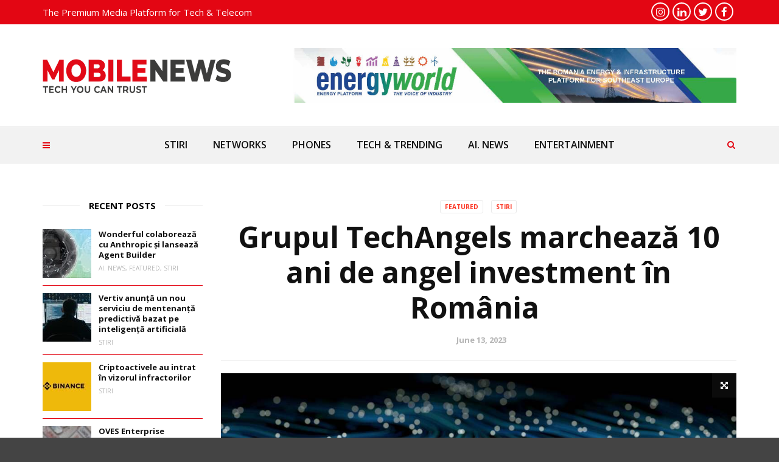

--- FILE ---
content_type: text/html; charset=UTF-8
request_url: https://mobile-news.ro/grupul-techangels-marcheaza-10-ani-de-angel-investment-in-romania/
body_size: 22020
content:
<!doctype html>
<html class="no-js" lang="en-US">
  <head>
    <meta charset="UTF-8">
    <meta http-equiv="x-ua-compatible" content="ie=edge">
    <meta name="viewport" content="width=device-width, initial-scale=1">
    <meta name='robots' content='index, follow, max-image-preview:large, max-snippet:-1, max-video-preview:-1' />

	<!-- This site is optimized with the Yoast SEO plugin v26.7 - https://yoast.com/wordpress/plugins/seo/ -->
	<title>Grupul TechAngels marchează 10 ani de angel investment în România  - MOBILE NEWS</title>
	<link rel="canonical" href="https://mobile-news.ro/grupul-techangels-marcheaza-10-ani-de-angel-investment-in-romania/" />
	<meta property="og:locale" content="en_US" />
	<meta property="og:type" content="article" />
	<meta property="og:title" content="Grupul TechAngels marchează 10 ani de angel investment în România  - MOBILE NEWS" />
	<meta property="og:description" content="Share the post &quot;Grupul TechAngels marchează 10 ani de angel investment în România &quot; FacebookXShare…Shares TechAngels, prima rețea de investitori tip angel din România, aniversează 10 ani de activitate, perioadă în care grupul a injectat peste 40 de milioane de euro în ecosistemul tech românesc. Asociația a crescut de la un număr inițial de 18 persoane [&hellip;]" />
	<meta property="og:url" content="https://mobile-news.ro/grupul-techangels-marcheaza-10-ani-de-angel-investment-in-romania/" />
	<meta property="og:site_name" content="MOBILE NEWS" />
	<meta property="article:published_time" content="2023-06-13T14:47:06+00:00" />
	<meta property="article:modified_time" content="2023-06-13T14:47:09+00:00" />
	<meta property="og:image" content="https://mobile-news.ro/wp-content/uploads/2022/11/tech_data_net.jpg" />
	<meta property="og:image:width" content="1140" />
	<meta property="og:image:height" content="610" />
	<meta property="og:image:type" content="image/jpeg" />
	<meta name="author" content="Ionut" />
	<meta name="twitter:card" content="summary_large_image" />
	<meta name="twitter:label1" content="Written by" />
	<meta name="twitter:data1" content="Ionut" />
	<meta name="twitter:label2" content="Est. reading time" />
	<meta name="twitter:data2" content="3 minutes" />
	<script type="application/ld+json" class="yoast-schema-graph">{"@context":"https://schema.org","@graph":[{"@type":"Article","@id":"https://mobile-news.ro/grupul-techangels-marcheaza-10-ani-de-angel-investment-in-romania/#article","isPartOf":{"@id":"https://mobile-news.ro/grupul-techangels-marcheaza-10-ani-de-angel-investment-in-romania/"},"author":{"name":"Ionut","@id":"https://mobile-news.ro/#/schema/person/4e3021314944ad4ef0f3882c64ebf705"},"headline":"Grupul TechAngels marchează 10 ani de angel investment în România ","datePublished":"2023-06-13T14:47:06+00:00","dateModified":"2023-06-13T14:47:09+00:00","mainEntityOfPage":{"@id":"https://mobile-news.ro/grupul-techangels-marcheaza-10-ani-de-angel-investment-in-romania/"},"wordCount":519,"commentCount":0,"image":{"@id":"https://mobile-news.ro/grupul-techangels-marcheaza-10-ani-de-angel-investment-in-romania/#primaryimage"},"thumbnailUrl":"https://mobile-news.ro/wp-content/uploads/2022/11/tech_data_net.jpg","keywords":["techangels"],"articleSection":["FEATURED","STIRI"],"inLanguage":"en-US","potentialAction":[{"@type":"CommentAction","name":"Comment","target":["https://mobile-news.ro/grupul-techangels-marcheaza-10-ani-de-angel-investment-in-romania/#respond"]}]},{"@type":"WebPage","@id":"https://mobile-news.ro/grupul-techangels-marcheaza-10-ani-de-angel-investment-in-romania/","url":"https://mobile-news.ro/grupul-techangels-marcheaza-10-ani-de-angel-investment-in-romania/","name":"Grupul TechAngels marchează 10 ani de angel investment în România  - MOBILE NEWS","isPartOf":{"@id":"https://mobile-news.ro/#website"},"primaryImageOfPage":{"@id":"https://mobile-news.ro/grupul-techangels-marcheaza-10-ani-de-angel-investment-in-romania/#primaryimage"},"image":{"@id":"https://mobile-news.ro/grupul-techangels-marcheaza-10-ani-de-angel-investment-in-romania/#primaryimage"},"thumbnailUrl":"https://mobile-news.ro/wp-content/uploads/2022/11/tech_data_net.jpg","datePublished":"2023-06-13T14:47:06+00:00","dateModified":"2023-06-13T14:47:09+00:00","author":{"@id":"https://mobile-news.ro/#/schema/person/4e3021314944ad4ef0f3882c64ebf705"},"breadcrumb":{"@id":"https://mobile-news.ro/grupul-techangels-marcheaza-10-ani-de-angel-investment-in-romania/#breadcrumb"},"inLanguage":"en-US","potentialAction":[{"@type":"ReadAction","target":["https://mobile-news.ro/grupul-techangels-marcheaza-10-ani-de-angel-investment-in-romania/"]}]},{"@type":"ImageObject","inLanguage":"en-US","@id":"https://mobile-news.ro/grupul-techangels-marcheaza-10-ani-de-angel-investment-in-romania/#primaryimage","url":"https://mobile-news.ro/wp-content/uploads/2022/11/tech_data_net.jpg","contentUrl":"https://mobile-news.ro/wp-content/uploads/2022/11/tech_data_net.jpg","width":1140,"height":610},{"@type":"BreadcrumbList","@id":"https://mobile-news.ro/grupul-techangels-marcheaza-10-ani-de-angel-investment-in-romania/#breadcrumb","itemListElement":[{"@type":"ListItem","position":1,"name":"Home","item":"https://mobile-news.ro/"},{"@type":"ListItem","position":2,"name":"Grupul TechAngels marchează 10 ani de angel investment în România "}]},{"@type":"WebSite","@id":"https://mobile-news.ro/#website","url":"https://mobile-news.ro/","name":"MOBILE NEWS","description":"All About Telecom","alternateName":"Mobile News","potentialAction":[{"@type":"SearchAction","target":{"@type":"EntryPoint","urlTemplate":"https://mobile-news.ro/?s={search_term_string}"},"query-input":{"@type":"PropertyValueSpecification","valueRequired":true,"valueName":"search_term_string"}}],"inLanguage":"en-US"},{"@type":"Person","@id":"https://mobile-news.ro/#/schema/person/4e3021314944ad4ef0f3882c64ebf705","name":"Ionut","image":{"@type":"ImageObject","inLanguage":"en-US","@id":"https://mobile-news.ro/#/schema/person/image/","url":"https://secure.gravatar.com/avatar/92910f4feea38c4e41204d83344749cba726e6fd6c6e4e736adc9087075951af?s=96&d=mm&r=g","contentUrl":"https://secure.gravatar.com/avatar/92910f4feea38c4e41204d83344749cba726e6fd6c6e4e736adc9087075951af?s=96&d=mm&r=g","caption":"Ionut"},"url":"https://mobile-news.ro/author/nabiy_ncommsro/"}]}</script>
	<!-- / Yoast SEO plugin. -->


<link rel='dns-prefetch' href='//fonts.googleapis.com' />
<link rel='preconnect' href='https://fonts.gstatic.com' crossorigin />
<link rel="alternate" type="application/rss+xml" title="MOBILE NEWS &raquo; Feed" href="https://mobile-news.ro/feed/" />
<link rel="alternate" type="application/rss+xml" title="MOBILE NEWS &raquo; Comments Feed" href="https://mobile-news.ro/comments/feed/" />
<link rel="alternate" type="application/rss+xml" title="MOBILE NEWS &raquo; Grupul TechAngels marchează 10 ani de angel investment în România  Comments Feed" href="https://mobile-news.ro/grupul-techangels-marcheaza-10-ani-de-angel-investment-in-romania/feed/" />
<link rel="alternate" title="oEmbed (JSON)" type="application/json+oembed" href="https://mobile-news.ro/wp-json/oembed/1.0/embed?url=https%3A%2F%2Fmobile-news.ro%2Fgrupul-techangels-marcheaza-10-ani-de-angel-investment-in-romania%2F" />
<link rel="alternate" title="oEmbed (XML)" type="text/xml+oembed" href="https://mobile-news.ro/wp-json/oembed/1.0/embed?url=https%3A%2F%2Fmobile-news.ro%2Fgrupul-techangels-marcheaza-10-ani-de-angel-investment-in-romania%2F&#038;format=xml" />
<link rel="amphtml" href="https://mobile-news.ro/amp/grupul-techangels-marcheaza-10-ani-de-angel-investment-in-romania/" /><style id='wp-img-auto-sizes-contain-inline-css' type='text/css'>
img:is([sizes=auto i],[sizes^="auto," i]){contain-intrinsic-size:3000px 1500px}
/*# sourceURL=wp-img-auto-sizes-contain-inline-css */
</style>
<style id='wp-emoji-styles-inline-css' type='text/css'>

	img.wp-smiley, img.emoji {
		display: inline !important;
		border: none !important;
		box-shadow: none !important;
		height: 1em !important;
		width: 1em !important;
		margin: 0 0.07em !important;
		vertical-align: -0.1em !important;
		background: none !important;
		padding: 0 !important;
	}
/*# sourceURL=wp-emoji-styles-inline-css */
</style>
<link rel='stylesheet' id='wp-block-library-css' href='https://mobile-news.ro/wp-includes/css/dist/block-library/style.min.css?ver=6.9' type='text/css' media='all' />
<style id='wp-block-library-theme-inline-css' type='text/css'>
.wp-block-audio :where(figcaption){color:#555;font-size:13px;text-align:center}.is-dark-theme .wp-block-audio :where(figcaption){color:#ffffffa6}.wp-block-audio{margin:0 0 1em}.wp-block-code{border:1px solid #ccc;border-radius:4px;font-family:Menlo,Consolas,monaco,monospace;padding:.8em 1em}.wp-block-embed :where(figcaption){color:#555;font-size:13px;text-align:center}.is-dark-theme .wp-block-embed :where(figcaption){color:#ffffffa6}.wp-block-embed{margin:0 0 1em}.blocks-gallery-caption{color:#555;font-size:13px;text-align:center}.is-dark-theme .blocks-gallery-caption{color:#ffffffa6}:root :where(.wp-block-image figcaption){color:#555;font-size:13px;text-align:center}.is-dark-theme :root :where(.wp-block-image figcaption){color:#ffffffa6}.wp-block-image{margin:0 0 1em}.wp-block-pullquote{border-bottom:4px solid;border-top:4px solid;color:currentColor;margin-bottom:1.75em}.wp-block-pullquote :where(cite),.wp-block-pullquote :where(footer),.wp-block-pullquote__citation{color:currentColor;font-size:.8125em;font-style:normal;text-transform:uppercase}.wp-block-quote{border-left:.25em solid;margin:0 0 1.75em;padding-left:1em}.wp-block-quote cite,.wp-block-quote footer{color:currentColor;font-size:.8125em;font-style:normal;position:relative}.wp-block-quote:where(.has-text-align-right){border-left:none;border-right:.25em solid;padding-left:0;padding-right:1em}.wp-block-quote:where(.has-text-align-center){border:none;padding-left:0}.wp-block-quote.is-large,.wp-block-quote.is-style-large,.wp-block-quote:where(.is-style-plain){border:none}.wp-block-search .wp-block-search__label{font-weight:700}.wp-block-search__button{border:1px solid #ccc;padding:.375em .625em}:where(.wp-block-group.has-background){padding:1.25em 2.375em}.wp-block-separator.has-css-opacity{opacity:.4}.wp-block-separator{border:none;border-bottom:2px solid;margin-left:auto;margin-right:auto}.wp-block-separator.has-alpha-channel-opacity{opacity:1}.wp-block-separator:not(.is-style-wide):not(.is-style-dots){width:100px}.wp-block-separator.has-background:not(.is-style-dots){border-bottom:none;height:1px}.wp-block-separator.has-background:not(.is-style-wide):not(.is-style-dots){height:2px}.wp-block-table{margin:0 0 1em}.wp-block-table td,.wp-block-table th{word-break:normal}.wp-block-table :where(figcaption){color:#555;font-size:13px;text-align:center}.is-dark-theme .wp-block-table :where(figcaption){color:#ffffffa6}.wp-block-video :where(figcaption){color:#555;font-size:13px;text-align:center}.is-dark-theme .wp-block-video :where(figcaption){color:#ffffffa6}.wp-block-video{margin:0 0 1em}:root :where(.wp-block-template-part.has-background){margin-bottom:0;margin-top:0;padding:1.25em 2.375em}
/*# sourceURL=/wp-includes/css/dist/block-library/theme.min.css */
</style>
<style id='classic-theme-styles-inline-css' type='text/css'>
/*! This file is auto-generated */
.wp-block-button__link{color:#fff;background-color:#32373c;border-radius:9999px;box-shadow:none;text-decoration:none;padding:calc(.667em + 2px) calc(1.333em + 2px);font-size:1.125em}.wp-block-file__button{background:#32373c;color:#fff;text-decoration:none}
/*# sourceURL=/wp-includes/css/classic-themes.min.css */
</style>
<style id='global-styles-inline-css' type='text/css'>
:root{--wp--preset--aspect-ratio--square: 1;--wp--preset--aspect-ratio--4-3: 4/3;--wp--preset--aspect-ratio--3-4: 3/4;--wp--preset--aspect-ratio--3-2: 3/2;--wp--preset--aspect-ratio--2-3: 2/3;--wp--preset--aspect-ratio--16-9: 16/9;--wp--preset--aspect-ratio--9-16: 9/16;--wp--preset--color--black: #000000;--wp--preset--color--cyan-bluish-gray: #abb8c3;--wp--preset--color--white: #ffffff;--wp--preset--color--pale-pink: #f78da7;--wp--preset--color--vivid-red: #cf2e2e;--wp--preset--color--luminous-vivid-orange: #ff6900;--wp--preset--color--luminous-vivid-amber: #fcb900;--wp--preset--color--light-green-cyan: #7bdcb5;--wp--preset--color--vivid-green-cyan: #00d084;--wp--preset--color--pale-cyan-blue: #8ed1fc;--wp--preset--color--vivid-cyan-blue: #0693e3;--wp--preset--color--vivid-purple: #9b51e0;--wp--preset--gradient--vivid-cyan-blue-to-vivid-purple: linear-gradient(135deg,rgb(6,147,227) 0%,rgb(155,81,224) 100%);--wp--preset--gradient--light-green-cyan-to-vivid-green-cyan: linear-gradient(135deg,rgb(122,220,180) 0%,rgb(0,208,130) 100%);--wp--preset--gradient--luminous-vivid-amber-to-luminous-vivid-orange: linear-gradient(135deg,rgb(252,185,0) 0%,rgb(255,105,0) 100%);--wp--preset--gradient--luminous-vivid-orange-to-vivid-red: linear-gradient(135deg,rgb(255,105,0) 0%,rgb(207,46,46) 100%);--wp--preset--gradient--very-light-gray-to-cyan-bluish-gray: linear-gradient(135deg,rgb(238,238,238) 0%,rgb(169,184,195) 100%);--wp--preset--gradient--cool-to-warm-spectrum: linear-gradient(135deg,rgb(74,234,220) 0%,rgb(151,120,209) 20%,rgb(207,42,186) 40%,rgb(238,44,130) 60%,rgb(251,105,98) 80%,rgb(254,248,76) 100%);--wp--preset--gradient--blush-light-purple: linear-gradient(135deg,rgb(255,206,236) 0%,rgb(152,150,240) 100%);--wp--preset--gradient--blush-bordeaux: linear-gradient(135deg,rgb(254,205,165) 0%,rgb(254,45,45) 50%,rgb(107,0,62) 100%);--wp--preset--gradient--luminous-dusk: linear-gradient(135deg,rgb(255,203,112) 0%,rgb(199,81,192) 50%,rgb(65,88,208) 100%);--wp--preset--gradient--pale-ocean: linear-gradient(135deg,rgb(255,245,203) 0%,rgb(182,227,212) 50%,rgb(51,167,181) 100%);--wp--preset--gradient--electric-grass: linear-gradient(135deg,rgb(202,248,128) 0%,rgb(113,206,126) 100%);--wp--preset--gradient--midnight: linear-gradient(135deg,rgb(2,3,129) 0%,rgb(40,116,252) 100%);--wp--preset--font-size--small: 13px;--wp--preset--font-size--medium: 20px;--wp--preset--font-size--large: 36px;--wp--preset--font-size--x-large: 42px;--wp--preset--spacing--20: 0.44rem;--wp--preset--spacing--30: 0.67rem;--wp--preset--spacing--40: 1rem;--wp--preset--spacing--50: 1.5rem;--wp--preset--spacing--60: 2.25rem;--wp--preset--spacing--70: 3.38rem;--wp--preset--spacing--80: 5.06rem;--wp--preset--shadow--natural: 6px 6px 9px rgba(0, 0, 0, 0.2);--wp--preset--shadow--deep: 12px 12px 50px rgba(0, 0, 0, 0.4);--wp--preset--shadow--sharp: 6px 6px 0px rgba(0, 0, 0, 0.2);--wp--preset--shadow--outlined: 6px 6px 0px -3px rgb(255, 255, 255), 6px 6px rgb(0, 0, 0);--wp--preset--shadow--crisp: 6px 6px 0px rgb(0, 0, 0);}:where(.is-layout-flex){gap: 0.5em;}:where(.is-layout-grid){gap: 0.5em;}body .is-layout-flex{display: flex;}.is-layout-flex{flex-wrap: wrap;align-items: center;}.is-layout-flex > :is(*, div){margin: 0;}body .is-layout-grid{display: grid;}.is-layout-grid > :is(*, div){margin: 0;}:where(.wp-block-columns.is-layout-flex){gap: 2em;}:where(.wp-block-columns.is-layout-grid){gap: 2em;}:where(.wp-block-post-template.is-layout-flex){gap: 1.25em;}:where(.wp-block-post-template.is-layout-grid){gap: 1.25em;}.has-black-color{color: var(--wp--preset--color--black) !important;}.has-cyan-bluish-gray-color{color: var(--wp--preset--color--cyan-bluish-gray) !important;}.has-white-color{color: var(--wp--preset--color--white) !important;}.has-pale-pink-color{color: var(--wp--preset--color--pale-pink) !important;}.has-vivid-red-color{color: var(--wp--preset--color--vivid-red) !important;}.has-luminous-vivid-orange-color{color: var(--wp--preset--color--luminous-vivid-orange) !important;}.has-luminous-vivid-amber-color{color: var(--wp--preset--color--luminous-vivid-amber) !important;}.has-light-green-cyan-color{color: var(--wp--preset--color--light-green-cyan) !important;}.has-vivid-green-cyan-color{color: var(--wp--preset--color--vivid-green-cyan) !important;}.has-pale-cyan-blue-color{color: var(--wp--preset--color--pale-cyan-blue) !important;}.has-vivid-cyan-blue-color{color: var(--wp--preset--color--vivid-cyan-blue) !important;}.has-vivid-purple-color{color: var(--wp--preset--color--vivid-purple) !important;}.has-black-background-color{background-color: var(--wp--preset--color--black) !important;}.has-cyan-bluish-gray-background-color{background-color: var(--wp--preset--color--cyan-bluish-gray) !important;}.has-white-background-color{background-color: var(--wp--preset--color--white) !important;}.has-pale-pink-background-color{background-color: var(--wp--preset--color--pale-pink) !important;}.has-vivid-red-background-color{background-color: var(--wp--preset--color--vivid-red) !important;}.has-luminous-vivid-orange-background-color{background-color: var(--wp--preset--color--luminous-vivid-orange) !important;}.has-luminous-vivid-amber-background-color{background-color: var(--wp--preset--color--luminous-vivid-amber) !important;}.has-light-green-cyan-background-color{background-color: var(--wp--preset--color--light-green-cyan) !important;}.has-vivid-green-cyan-background-color{background-color: var(--wp--preset--color--vivid-green-cyan) !important;}.has-pale-cyan-blue-background-color{background-color: var(--wp--preset--color--pale-cyan-blue) !important;}.has-vivid-cyan-blue-background-color{background-color: var(--wp--preset--color--vivid-cyan-blue) !important;}.has-vivid-purple-background-color{background-color: var(--wp--preset--color--vivid-purple) !important;}.has-black-border-color{border-color: var(--wp--preset--color--black) !important;}.has-cyan-bluish-gray-border-color{border-color: var(--wp--preset--color--cyan-bluish-gray) !important;}.has-white-border-color{border-color: var(--wp--preset--color--white) !important;}.has-pale-pink-border-color{border-color: var(--wp--preset--color--pale-pink) !important;}.has-vivid-red-border-color{border-color: var(--wp--preset--color--vivid-red) !important;}.has-luminous-vivid-orange-border-color{border-color: var(--wp--preset--color--luminous-vivid-orange) !important;}.has-luminous-vivid-amber-border-color{border-color: var(--wp--preset--color--luminous-vivid-amber) !important;}.has-light-green-cyan-border-color{border-color: var(--wp--preset--color--light-green-cyan) !important;}.has-vivid-green-cyan-border-color{border-color: var(--wp--preset--color--vivid-green-cyan) !important;}.has-pale-cyan-blue-border-color{border-color: var(--wp--preset--color--pale-cyan-blue) !important;}.has-vivid-cyan-blue-border-color{border-color: var(--wp--preset--color--vivid-cyan-blue) !important;}.has-vivid-purple-border-color{border-color: var(--wp--preset--color--vivid-purple) !important;}.has-vivid-cyan-blue-to-vivid-purple-gradient-background{background: var(--wp--preset--gradient--vivid-cyan-blue-to-vivid-purple) !important;}.has-light-green-cyan-to-vivid-green-cyan-gradient-background{background: var(--wp--preset--gradient--light-green-cyan-to-vivid-green-cyan) !important;}.has-luminous-vivid-amber-to-luminous-vivid-orange-gradient-background{background: var(--wp--preset--gradient--luminous-vivid-amber-to-luminous-vivid-orange) !important;}.has-luminous-vivid-orange-to-vivid-red-gradient-background{background: var(--wp--preset--gradient--luminous-vivid-orange-to-vivid-red) !important;}.has-very-light-gray-to-cyan-bluish-gray-gradient-background{background: var(--wp--preset--gradient--very-light-gray-to-cyan-bluish-gray) !important;}.has-cool-to-warm-spectrum-gradient-background{background: var(--wp--preset--gradient--cool-to-warm-spectrum) !important;}.has-blush-light-purple-gradient-background{background: var(--wp--preset--gradient--blush-light-purple) !important;}.has-blush-bordeaux-gradient-background{background: var(--wp--preset--gradient--blush-bordeaux) !important;}.has-luminous-dusk-gradient-background{background: var(--wp--preset--gradient--luminous-dusk) !important;}.has-pale-ocean-gradient-background{background: var(--wp--preset--gradient--pale-ocean) !important;}.has-electric-grass-gradient-background{background: var(--wp--preset--gradient--electric-grass) !important;}.has-midnight-gradient-background{background: var(--wp--preset--gradient--midnight) !important;}.has-small-font-size{font-size: var(--wp--preset--font-size--small) !important;}.has-medium-font-size{font-size: var(--wp--preset--font-size--medium) !important;}.has-large-font-size{font-size: var(--wp--preset--font-size--large) !important;}.has-x-large-font-size{font-size: var(--wp--preset--font-size--x-large) !important;}
:where(.wp-block-post-template.is-layout-flex){gap: 1.25em;}:where(.wp-block-post-template.is-layout-grid){gap: 1.25em;}
:where(.wp-block-term-template.is-layout-flex){gap: 1.25em;}:where(.wp-block-term-template.is-layout-grid){gap: 1.25em;}
:where(.wp-block-columns.is-layout-flex){gap: 2em;}:where(.wp-block-columns.is-layout-grid){gap: 2em;}
:root :where(.wp-block-pullquote){font-size: 1.5em;line-height: 1.6;}
/*# sourceURL=global-styles-inline-css */
</style>
<link rel='stylesheet' id='contact-form-7-css' href='https://mobile-news.ro/wp-content/plugins/contact-form-7/includes/css/styles.css?ver=6.1.4' type='text/css' media='all' />
<link rel='stylesheet' id='fb-widget-frontend-style-css' href='https://mobile-news.ro/wp-content/plugins/facebook-pagelike-widget/assets/css/style.css?ver=1.0.0' type='text/css' media='all' />
<link rel='stylesheet' id='juiz_sps_styles-css' href='https://mobile-news.ro/wp-content/plugins/juiz-social-post-sharer/skins/7/style.min.css?ver=2.3.4' type='text/css' media='all' />
<link rel='stylesheet' id='font-awesome-theme-css' href='https://mobile-news.ro/wp-content/themes/magplus/css/font-awesome.min.css?ver=6.2' type='text/css' media='all' />
<link rel='stylesheet' id='ytv-playlist-css' href='https://mobile-news.ro/wp-content/themes/magplus/css/ytv.css?ver=6.2' type='text/css' media='all' />
<link rel='stylesheet' id='bootstrap-theme-css' href='https://mobile-news.ro/wp-content/themes/magplus/css/bootstrap.min.css?ver=6.2' type='text/css' media='all' />
<link rel='stylesheet' id='magplus-main-style-css' href='https://mobile-news.ro/wp-content/themes/magplus/css/style.css?ver=6.2' type='text/css' media='all' />
<style id='magplus-main-style-inline-css' type='text/css'>
.tt-header .nav-more {
    top: 75px!important;
    height: 96px;
    line-height: 96px;}				
    
.tt-header.stick .nav-more {
    top: 55px!important;
    transform: none!important;
}

.tt-header.stick .topbr {height:76px!important;width:575px!important;}	

@media (max-width: 991px) {
 .tt-header .top-inner {
    height: auto!important;
}
}		
a.logo.httpsmobile-newsrowp-contentthemesmagplusimgheaderlogo_2png
{
    background: #fff;
    padding: 20px;
    margin: 0px;
}
.logo.httpsmobile-newsrowp-contentthemesmagplusimgheaderlogo_2png img {
    width: 170px!important; }	
    
    nav.tt-mobile-nav {
    margin-top: 50px;
}.tt-header .main-nav > ul > li:not(.mega) > ul > li > a:hover,
      .tt-header .main-nav > ul > li:not(.mega) > ul > li > ul > li > a:hover,
      .mega.type-2 ul.tt-mega-wrapper li>ul a:hover,
      .tt-mega-list a:hover,.tt-s-popup-devider:after,
      .tt-s-popup-close:hover:before,.tt-s-popup-close:hover:after,.tt-tab-wrapper.type-1 .tt-nav-tab-item:before,
      .tt-pagination a:hover,.tt-pagination li.active a,.tt-thumb-popup-close:hover,.tt-video-popup-close:hover,
      .c-btn.type-1.color-2:before,.c-btn.type-1.style-2.color-2, .page-numbers a:hover, .page-numbers li span.current,.tpl-progress .progress-bar, .c-pagination.color-2 .swiper-active-switch, .tt-comment-form .form-submit,
      .woo-pagination span.current, .woo-pagination a:hover {
        background: #fb3624;
      }

      .tt-header .main-nav > ul > li.active > a,
      .tt-header .main-nav > ul > li:hover > a,.tt-s-popup-btn:hover,
      .tt-header.color-2 .top-menu a:hover,.tt-header.color-2 .top-social a:hover,
      .tt-s-popup-submit:hover .fa,.tt-mslide-label a:hover,
      .tt-sponsor-title:hover,.tt-sponsor.type-2 .tt-sponsor-title:hover,
      .tt-post-title:hover,.tt-post-label span a:hover,
      .tt-post-bottom a:hover,.tt-post-bottom a:hover .fa,
      .tt-post.light .tt-post-title:hover,.tt-blog-user-content a:hover,
      .tt-blog-user.light .tt-blog-user-content a:hover,.simple-img-desc a:hover,
      .tt-author-title:hover,.tt-author-social a:hover,.tt-blog-nav-title:hover,
      .tt-comment-label a:hover,.tt-comment-reply:hover,
      .tt-comment-reply:hover .fa,
      .comment-reply-link:hover,
      .comment-reply-link:hover .fa,
      .comment-edit-link:hover,.tt-search-submit:hover,.tt-news-title:hover,
      .tt-mblock-title:hover,.tt-mblock-label a:hover,.simple-text a,
      .c-btn.type-1.style-2.color-2:hover,.c-btn.type-2:hover,.c-btn.type-3.color-2:hover,
      .c-btn.type-3.color-3, .sidebar-item.widget_recent_posts_entries .tt-post.dark .tt-post-title:hover, .tt-post-cat a:hover, .sidebar-item.widget ul li a:hover, .tt-small-blog-slider .tt-h4-title a:hover, .tt-comment-form .form-submit:hover {
        color: #fb3624;
      }

      .c-pagination.color-2 .swiper-pagination-switch,
      .c-pagination.color-2 .swiper-active-switch,.tt-search input[type="text"]:focus,
      #loader,.c-btn.type-1.color-2,.c-input:focus,.c-btn.type-3.color-2:hover,.c-area:focus, .tt-title-text,
      .c-pagination.color-2 .swiper-pagination-switch, .tt-comment-form .form-submit, .custom-arrow-left.tt-swiper-arrow-3:hover, .custom-arrow-right.tt-swiper-arrow-3:hover {
        border-color: #fb3624;
      }.tt-header-type-5 .logo, .tt-header .logo {max-width:310px;height:98px;line-height:98px;}.tt-mslide-cat,.tt-slide-2-cat,.tt-mblock-cat {display:none !important;}.tt-mslide-author,.tt-mblock-label > span {display:none !important;}.tt-mslide-date {display:none !important;}.tt-mslide-views {display:none !important;}.tt-post-author-single,.tt-blog-user-img {display:none !important;}.coment-item {display:none;}body.archive .tt-post-author-name {display:none !important;}body.archive .tt-post-views {display:none !important;}body.archive .tt-post-comment {display:none !important;}@media (max-width:767px) {.tt-iframe.smallVid {display:block !important;}}@media (max-width:767px) {.tt-header-type-5 .logo, .tt-header .logo {max-width:300px;height:98px;line-height:98px;}.tt-header .logo img {max-height:98px !important;}}@font-face {font-family:;src:;font-weight: normal;font-style: normal;}
/*# sourceURL=magplus-main-style-inline-css */
</style>
<link rel='stylesheet' id='chld_thm_cfg_parent-css' href='https://mobile-news.ro/wp-content/themes/magplus/style.css?ver=6.9' type='text/css' media='all' />
<link rel='stylesheet' id='chld_thm_cfg_child-css' href='https://mobile-news.ro/wp-content/themes/magplus-child/style.css?ver=6.9' type='text/css' media='all' />
<link rel='stylesheet' id='magplus-fonts-css' href='https://fonts.googleapis.com/css?family=Roboto%3A400%2C500%2C700&#038;subset=latin%2Clatin-ext&#038;ver=6.2' type='text/css' media='all' />
<link rel='stylesheet' id='magplus-material-icon-css' href='https://fonts.googleapis.com/icon?family=Material+Icons&#038;ver=6.2' type='text/css' media='all' />
<link rel='stylesheet' id='newsletter-css' href='https://mobile-news.ro/wp-content/plugins/newsletter/style.css?ver=9.1.0' type='text/css' media='all' />
<link rel="preload" as="style" href="https://fonts.googleapis.com/css?family=Open%20Sans:700,600,400&#038;subset=latin&#038;display=swap&#038;ver=6.9" /><link rel="stylesheet" href="https://fonts.googleapis.com/css?family=Open%20Sans:700,600,400&#038;subset=latin&#038;display=swap&#038;ver=6.9" media="print" onload="this.media='all'"><noscript><link rel="stylesheet" href="https://fonts.googleapis.com/css?family=Open%20Sans:700,600,400&#038;subset=latin&#038;display=swap&#038;ver=6.9" /></noscript><script type="text/javascript" src="https://mobile-news.ro/wp-includes/js/jquery/jquery.min.js?ver=3.7.1" id="jquery-core-js"></script>
<script type="text/javascript" src="https://mobile-news.ro/wp-includes/js/jquery/jquery-migrate.min.js?ver=3.4.1" id="jquery-migrate-js"></script>
<script type="text/javascript" src="https://mobile-news.ro/wp-content/plugins/sticky-menu-or-anything-on-scroll/assets/js/jq-sticky-anything.min.js?ver=2.1.1" id="stickyAnythingLib-js"></script>
<script></script><link rel="https://api.w.org/" href="https://mobile-news.ro/wp-json/" /><link rel="alternate" title="JSON" type="application/json" href="https://mobile-news.ro/wp-json/wp/v2/posts/7264" /><link rel="EditURI" type="application/rsd+xml" title="RSD" href="https://mobile-news.ro/xmlrpc.php?rsd" />
<meta name="generator" content="WordPress 6.9" />
<link rel='shortlink' href='https://mobile-news.ro/?p=7264' />
<meta name="generator" content="Redux 4.5.10" />			<meta property="fb:pages" content="https://www.facebook.com/mobilenews.romania/" />
							<meta property="ia:markup_url" content="https://mobile-news.ro/grupul-techangels-marcheaza-10-ani-de-angel-investment-in-romania/?ia_markup=1" />
				
		<!-- GA Google Analytics @ https://m0n.co/ga -->
		<script async src="https://www.googletagmanager.com/gtag/js?id=G-93N2TW8F8L"></script>
		<script>
			window.dataLayer = window.dataLayer || [];
			function gtag(){dataLayer.push(arguments);}
			gtag('js', new Date());
			gtag('config', 'G-93N2TW8F8L');
		</script>

	      <meta property="og:image" content="https://mobile-news.ro/wp-content/uploads/2022/11/tech_data_net-394x218.jpg"/>
      <meta name="twitter:image:src" content="https://mobile-news.ro/wp-content/uploads/2022/11/tech_data_net-394x218.jpg">
    <meta name="generator" content="Elementor 3.34.1; features: additional_custom_breakpoints; settings: css_print_method-external, google_font-enabled, font_display-auto">
			<style>
				.e-con.e-parent:nth-of-type(n+4):not(.e-lazyloaded):not(.e-no-lazyload),
				.e-con.e-parent:nth-of-type(n+4):not(.e-lazyloaded):not(.e-no-lazyload) * {
					background-image: none !important;
				}
				@media screen and (max-height: 1024px) {
					.e-con.e-parent:nth-of-type(n+3):not(.e-lazyloaded):not(.e-no-lazyload),
					.e-con.e-parent:nth-of-type(n+3):not(.e-lazyloaded):not(.e-no-lazyload) * {
						background-image: none !important;
					}
				}
				@media screen and (max-height: 640px) {
					.e-con.e-parent:nth-of-type(n+2):not(.e-lazyloaded):not(.e-no-lazyload),
					.e-con.e-parent:nth-of-type(n+2):not(.e-lazyloaded):not(.e-no-lazyload) * {
						background-image: none !important;
					}
				}
			</style>
			<meta name="generator" content="Powered by WPBakery Page Builder - drag and drop page builder for WordPress."/>
<link rel="icon" href="https://mobile-news.ro/wp-content/uploads/2022/11/cropped-logo-favicon-mobile-news.ro-trim-hellas-magazine-gadget-mobiles-telecom-tech-entertainment-graphdays-32x32.jpg" sizes="32x32" />
<link rel="icon" href="https://mobile-news.ro/wp-content/uploads/2022/11/cropped-logo-favicon-mobile-news.ro-trim-hellas-magazine-gadget-mobiles-telecom-tech-entertainment-graphdays-192x192.jpg" sizes="192x192" />
<link rel="apple-touch-icon" href="https://mobile-news.ro/wp-content/uploads/2022/11/cropped-logo-favicon-mobile-news.ro-trim-hellas-magazine-gadget-mobiles-telecom-tech-entertainment-graphdays-180x180.jpg" />
<meta name="msapplication-TileImage" content="https://mobile-news.ro/wp-content/uploads/2022/11/cropped-logo-favicon-mobile-news.ro-trim-hellas-magazine-gadget-mobiles-telecom-tech-entertainment-graphdays-270x270.jpg" />
<style id="magplus_theme_options-dynamic-css" title="dynamic-css" class="redux-options-output">.text-logo{font-family:"Open Sans";font-weight:normal;font-style:normal;}.tt-heading.title-wrapper{background:#e30613;}.tt-heading-title{font-family:"Open Sans";font-weight:normal;font-style:normal;}.tt-header .top-line, .tt-header.color-2 .top-line{background:#e30613;}.tt-header .top-menu a, .tt-header .top-social a, .tt-header.color-2 .top-menu a, .tt-header.color-2 .top-social a{color:#ffffff;}.tt-header .top-menu a:hover, .tt-header .top-social a:hover, .tt-header.color-2 .top-menu a:hover, .tt-header.color-2 .top-social a:hover{color:#c6c6c6;}.tt-header-type-7 .toggle-block, .tt-header-type-4 .toggle-block, .tt-header-type-3 .toggle-block, .tt-header .toggle-block, .tt-header-type-5 .top-inner{background:#f2f2f2;}.tt-header .main-nav > ul > li > a, .tt-header-type-4 .tt-s-popup-btn, .tt-s-popup-btn, .tt-header .cmn-mobile-switch span, .tt-header .cmn-mobile-switch::before, .tt-header .cmn-mobile-switch::after{color:#111111;}.tt-header .main-nav > ul > li.active > a, .tt-header .main-nav > ul > li:hover > a, .tt-s-popup-btn:hover, .tt-header .cmn-mobile-switch:hover:before, .tt-header .cmn-mobile-switch:hover:after, .tt-header .cmn-mobile-switch:hover span{color:#e30613;}.tt-header-style-link .main-nav > ul > li > a:after, .tt-header-type-5 .main-nav > ul > li > a:after{background:#e30613;}.tt-header .main-nav > ul > li:not(.mega) > ul > li > a{color:#000000;}.tt-header .cmn-mobile-switch span, .tt-header .cmn-mobile-switch::before, .tt-header .cmn-mobile-switch::after{background:#e30613;}.tt-s-popup-btn{color:#e30613;}.tt-s-popup-btn:hover, .tt-header-type-7 .tt-s-popup-btn:hover, .tt-header-type-3 .tt-s-popup-btn:hover{color:#000000;}.sidebar-heading-style2 .tt-title-text, .sidebar-heading-style4 .tt-title-block, .sidebar-heading-style5 .tt-title-block, .sidebar-heading-style3 .tt-title-block{border-color:#e30613;}.sidebar-heading-style4 .tt-title-text, .sidebar-heading-style5 .tt-title-text, .sidebar-heading-style3 .tt-title-block, .sidebar-heading-style6 .tt-title-text{background:#f2f2f2;}.sidebar-heading-style5 .tt-title-text:after{border-left-color:#f2f2f2;}.sidebar-heading-style4 .tt-title-text, .sidebar-heading-style5 .tt-title-text, .sidebar-heading-style1 .tt-title-text, .sidebar-heading-style2 .tt-title-text, .sidebar-heading-style3 .tt-title-text, .sidebar-heading-style6 .tt-title-text{color:#000000;}.tt-footer{background:#f2f2f2;}.footer_widget .tt-title-block.type-2 .tt-title-text, .footer_widget .tt-newsletter-title, .tt-title-block-2, .tt-title-block.dark .tt-title-text{color:#e30613;}.tt-post.dark .tt-post-title, .footer_widget .tt-post-title, .footer_widget .tt-post .tt-post-label, .footer_widget .tt-post.dark .tt-post-cat, .footer_widget.widget_tag_cloud .tagcloud a{color:#000000;}.tt-post-list.dark li, .footer_widget .tt-post-list li, .footer_widget .tt-post-list.type-2 li:first-child, .footer_widget .tt-post-list.type-2 li:last-child, .footer_widget .tt-tab-wrapper.type-1, .footer_widget .tt-tab-wrapper.type-1 .tt-nav-tab-item, .footer_widget .tt-border-block, .footer_widget #wp-calendar, .footer_widget #wp-calendar caption, .footer_widget #wp-calendar tfoot, .footer_widget #wp-calendar td, .footer_widget #wp-calendar th, .footer_widget .tt-s-search input[type="text"], .footer_widget.widget_tag_cloud .tagcloud a{border-color:#e30613;}.tt-title-block.dark .tt-title-text:before, .tt-title-block.dark .tt-title-text:after{background:#e30613;}.simple-text p, body, p{color:#000000;}#loading-text,
      .simple-text h1,
      .c-h1,.simple-text h2,
      .c-h2,.simple-text h3,.c-h3,.simple-text h4,.c-h4,.simple-text h5,.c-h5,.simple-text h6,
      .c-h6,.simple-text.font-poppins,.c-btn.type-1,.c-btn.type-2,.c-btn.type-3,.c-input,
      .tt-mobile-nav > ul > li > a,.tt-mobile-nav > ul > li > ul > li > a,
      .tt-header .main-nav > ul > li:not(.mega) > ul > li > a,.tt-mega-list a,.tt-s-popup-title,
      .tt-title-text,.tt-title-block-2,
      .comment-reply-title,.tt-tab-wrapper.type-1 .tt-nav-tab-item,
      .tt-f-list a,.tt-footer-copy,.tt-pagination a,.tt-blog-user-content,.tt-author-title,.tt-blog-nav-label,
      .tt-blog-nav-title,.tt-comment-label,.tt-search input[type="text"],.tt-share-title,.tt-mblock-label, .page-numbers a,.page-numbers span, .footer_widget.widget_nav_menu li a, .tt-h1-title, .tt-h4-title, .tt-h2-title, .shortcode-4 .tt-title-slider a, .footer_widget .tt-title-block.type-2 .tt-title-text, .footer_widget .tt-newsletter-title.c-h4 small{font-family:"Open Sans";font-weight:700;font-style:normal;}.tt-header .main-nav>ul>li>a{font-family:"Open Sans";font-weight:600;font-style:normal;font-size:16px;}.tt-header .main-nav > ul > li:not(.mega) > ul > li > a, .tt-mega-list a, .mega.type-2 ul.tt-mega-wrapper li>ul a, .tt-header .main-nav>ul>li:not(.mega)>ul>li>ul>li>a{font-family:"Open Sans";font-weight:normal;font-style:normal;font-size:16px;}body, .tt-title-ul, .simple-text.title-droid h1,
      .simple-text.title-droid h2,
      .simple-text.title-droid h3,
      .simple-text.title-droid h4,
      .simple-text.title-droid h5,
      .simple-text.title-droid h6,
      .tt-tab-wrapper.tt-blog-tab .tt-nav-tab .tt-nav-tab-item,
      .tt-header .main-nav,
      .tt-header .top-menu a,
      .tt-post-bottom,
      .tt-post-label,
      .tt-s-popup-field input[type="text"],
      .tt-slide-2-title span,input,
      textarea,.tt-post-cat, .tt-slider-custom-marg .c-btn.type-3,.tt-mslide-label,
      select, .tt-post-breaking-news .tt-breaking-title, .sidebar-item.widget_recent_posts_entries .tt-post.dark .tt-post-cat,.shortcode-4 .simple-text, .woocommerce-result-count{font-family:"Open Sans";line-height:16px;font-weight:400;font-style:normal;}</style><noscript><style> .wpb_animate_when_almost_visible { opacity: 1; }</style></noscript>  </head>
  <body data-rsssl=1 class="wp-singular post-template-default single single-post postid-7264 single-format-standard wp-embed-responsive wp-theme-magplus wp-child-theme-magplus-child  full-page header-style4 tt-top-header-enable tt-header-sticky wpb-js-composer js-comp-ver-8.0.1 vc_responsive elementor-default elementor-kit-8093">

  <div id="wrapper">

      <div id="loader-wrapper">
      <div id="loader"></div>
      <div id="loading-text">LOADING</div>
    </div>
        <div class="tt-mobile-block">
        <div class="tt-mobile-close"></div>
                <nav class="tt-mobile-nav">
          <ul id="side-header-nav" class="side-menu"><li id="menu-item-690" class="menu-item menu-item-type-taxonomy menu-item-object-category current-post-ancestor current-menu-parent current-post-parent menu-item-690"><a href="https://mobile-news.ro/category/stiri/">STIRI</a></li>
<li id="menu-item-12061" class="menu-item menu-item-type-taxonomy menu-item-object-category menu-item-12061"><a href="https://mobile-news.ro/category/telecoms/">NETWORKS</a></li>
<li id="menu-item-693" class="menu-item menu-item-type-taxonomy menu-item-object-category menu-item-693"><a href="https://mobile-news.ro/category/mobiles/">PHONES</a></li>
<li id="menu-item-695" class="menu-item menu-item-type-taxonomy menu-item-object-category menu-item-695"><a href="https://mobile-news.ro/category/tech/">TECH &amp; TRENDING</a></li>
<li id="menu-item-12060" class="menu-item menu-item-type-taxonomy menu-item-object-category menu-item-12060"><a href="https://mobile-news.ro/category/ai-news/">AI. NEWS</a></li>
<li id="menu-item-700" class="menu-item menu-item-type-taxonomy menu-item-object-category menu-item-700"><a href="https://mobile-news.ro/category/entertainment/">ENTERTAINMENT</a></li>
</ul>        </nav>
    </div>
    <div class="tt-mobile-overlay"></div>
        <div class="tt-s-popup">
      <div class="tt-s-popup-overlay"></div>
      <div class="tt-s-popup-content">
        <div class="tt-s-popup-layer"></div>
        <div class="tt-s-popup-container">
          <form action="https://mobile-news.ro/" method="get" class="tt-s-popup-form">
            <div class="tt-s-popup-field">
              <input type="text" id="s" name="s" value="" placeholder="Type to search" class="input" required>
              <div class="tt-s-popup-devider"></div>
              <h3 class="tt-s-popup-title">Type to search</h3>     
            </div>
            <a href="#" class="tt-s-popup-close"></a>
          </form> 
        </div>
      </div>
    </div>
        <div class="tt-video-popup">
      <div class="tt-video-popup-overlay"></div>
      <div class="tt-video-popup-content">
        <div class="tt-video-popup-layer"></div>
        <div class="tt-video-popup-container">
          <div class="tt-video-popup-align">
            <div class="embed-responsive embed-responsive-16by9">
              <iframe class="embed-responsive-item" src="about:blank"></iframe>
            </div>
          </div>
          <div class="tt-video-popup-close"></div>
        </div>
      </div>
    </div> 

    <div class="tt-thumb-popup">
      <div class="tt-thumb-popup-overlay"></div>
      <div class="tt-thumb-popup-content">
        <div class="tt-thumb-popup-layer"></div>
        <div class="tt-thumb-popup-container">
          <div class="tt-thumb-popup-align">
            <img class="tt-thumb-popup-img img-responsive" src="about:blank" alt="">
          </div>
          <div class="tt-thumb-popup-close"></div>
        </div>
      </div>
    </div>  
  
  <div id="content-wrapper">
  
<!-- HEADER -->
<header class="tt-header tt-header-style-link color-2 full-page">
  <div class="tt-header-wrapper">
    <div class="top-inner clearfix">
      <div class="container">
        
    <a href="https://mobile-news.ro/" class="logo tt-logo-1x"><img src="https://mobile-news.ro/wp-content/uploads/2025/04/mn-header-logo@2.png" alt="MOBILE NEWS" width="310"  height="98"></a>
            
    <a href="https://mobile-news.ro/" class="logo tt-logo-2x"><img src="https://mobile-news.ro/wp-content/uploads/2025/04/mn-header-logo@2.png" alt="MOBILE NEWS" width="310"  height="98" style="max-height:98px; height:auto;"></a>
                    <div class="cmn-toggle-switch"><span></span></div>
        <div class="cmn-mobile-switch"><span></span></div>
        <a class="tt-s-popup-btn"><i class="fa fa-search" aria-hidden="true"></i></a>
      </div>
    </div>
    <div class="toggle-block">
      <div class="toggle-block-container">
        <nav class="main-nav clearfix">
          <ul id="nav" class="menu"><li class="menu-item menu-item-type-taxonomy menu-item-object-category current-post-ancestor current-menu-parent current-post-parent menu-item-690"><a href="https://mobile-news.ro/category/stiri/">STIRI</a></li><li class="menu-item menu-item-type-taxonomy menu-item-object-category menu-item-12061"><a href="https://mobile-news.ro/category/telecoms/">NETWORKS</a></li><li class="menu-item menu-item-type-taxonomy menu-item-object-category menu-item-693"><a href="https://mobile-news.ro/category/mobiles/">PHONES</a></li><li class="menu-item menu-item-type-taxonomy menu-item-object-category menu-item-695"><a href="https://mobile-news.ro/category/tech/">TECH &amp; TRENDING</a></li><li class="menu-item menu-item-type-taxonomy menu-item-object-category menu-item-12060"><a href="https://mobile-news.ro/category/ai-news/">AI. NEWS</a></li><li class="menu-item menu-item-type-taxonomy menu-item-object-category menu-item-700"><a href="https://mobile-news.ro/category/entertainment/">ENTERTAINMENT</a></li></ul>        </nav>

                <div class="top-line clearfix">
          <div class="container">
            <div class="top-line-left">
              <div class="top-line-entry">
                <ul class="top-menu">                  
                  <li id="menu-item-11529" class="menu-item menu-item-type-custom menu-item-object-custom menu-item-11529"><a>The Premium Media Platform for Tech &#038; Telecom</a></li>
    
                </ul>
              </div>
            </div>
            <div class="top-line-right">
              <div class="top-line-entry">
                <ul class="top-social">
                  <li><a href="https://www.instagram.com/mobilenews.ro/"><i class="fa fa-instagram"></i></a></li><li><a href="https://www.linkedin.com/company/www-mobile-news-ro/"><i class="fa fa-linkedin"></i></a></li><li><a href="https://x.com/mobilenewsro"><i class="fa fa-twitter"></i></a></li><li><a href="https://www.facebook.com/mobilenews.romania"><i class="fa fa-facebook"></i></a></li>  
                </ul>
              </div>                                
            </div>
          </div>
        </div>
        
      </div>

     <div class="nav-more">
  <a class="custom-hover" href="https://energyworld.ro/" target="_blank">
  <img class="img-responsive topbr" src="https://mobile-news.ro/wp-content/uploads/2024/06/banner-4-1.jpg" height="96" width="728" alt=""></a>
</div>
    </div>
  </div>
</header>
<div class="tt-header-height tt-header-margin"></div>  

<div class="container">
    <div class="empty-space marg-lg-b60 marg-sm-b40 marg-xs-b30"></div>
  
    <div class="row">
    <div class="col-md-9 col-md-push-3">


                <article class="post-7264 post type-post status-publish format-standard has-post-thumbnail hentry category-featured category-stiri tag-techangels">
        <!-- TT-BLOG-CATEGORY -->
        <div class="tt-blog-category post-single text-center">
                          <a class="c-btn type-3 color-3" href="https://mobile-news.ro/category/featured/">FEATURED</a>
                             <a class="c-btn type-3 color-3" href="https://mobile-news.ro/category/stiri/">STIRI</a>
                     </div>


        <div class="empty-space marg-lg-b10"></div>
        <h1 class="c-h1 text-center">Grupul TechAngels marchează 10 ani de angel investment în România </h1>
        <div class="empty-space marg-lg-b5"></div>

        <!-- TT-BLOG-USER -->
        <div class="text-center">
          <div class="tt-blog-user clearfix">

            <a class="tt-blog-user-img" href="https://mobile-news.ro/author/nabiy_ncommsro/">
              <img alt='' src='https://secure.gravatar.com/avatar/92910f4feea38c4e41204d83344749cba726e6fd6c6e4e736adc9087075951af?s=40&#038;d=mm&#038;r=g' srcset='https://secure.gravatar.com/avatar/92910f4feea38c4e41204d83344749cba726e6fd6c6e4e736adc9087075951af?s=80&#038;d=mm&#038;r=g 2x' class='tt-comment-form-ava avatar-40 photo' height='40' width='40' decoding='async'/>            </a>
            <div class="tt-blog-user-content">
              <span class="tt-post-author-single"><a href="https://mobile-news.ro/author/nabiy_ncommsro/">Ionut</a></span>
              <span class="tt-post-date-single">June 13, 2023</span>
            </div>
          </div>                            
        </div>

        <div class="empty-space marg-lg-b10"></div>

        
        <div class="tt-share position-2">
          <h5 class="tt-share-title">Share</h5>
          <ul class="tt-share-list">
            <li><a class="tt-share-facebook" href="https://www.facebook.com/sharer/sharer.php?u=https://mobile-news.ro/grupul-techangels-marcheaza-10-ani-de-angel-investment-in-romania/"><i class="fa fa-facebook" aria-hidden="true"></i></a></li>
            <li><a class="tt-share-twitter" href="https://twitter.com/home?status=https://mobile-news.ro/grupul-techangels-marcheaza-10-ani-de-angel-investment-in-romania/"><i class="fa fa-twitter" aria-hidden="true"></i></a></li>
            <li><a class="tt-share-pinterest" href="https://pinterest.com/pin/create/button/?url=&amp;media=https://mobile-news.ro/wp-content/uploads/2022/11/tech_data_net-608x505.jpg&amp;description=Grupul+TechAngels+marcheaz%C4%83+10+ani+de+angel+investment+%C3%AEn+Rom%C3%A2nia%C2%A0"><i class="fa fa-pinterest" aria-hidden="true"></i></a></li>
            <li><a class="tt-share-reddit" href="http://www.reddit.com/submit?url=https://mobile-news.ro/grupul-techangels-marcheaza-10-ani-de-angel-investment-in-romania/&amp;title="><i class="fa fa-reddit-alien" aria-hidden="true"></i></a></li>
            <li><a class="tt-share-mail" href="http://digg.com/submit?url=https://mobile-news.ro/grupul-techangels-marcheaza-10-ani-de-angel-investment-in-romania/&amp;title="><i class="fa fa-digg" aria-hidden="true"></i></a></li>
          </ul>
        </div>
        
        <!-- TT-DEVIDER -->
        <div class="tt-devider"></div>
        <div class="empty-space marg-lg-b20"></div>

                    <a class="tt-thumb" href="https://mobile-news.ro/wp-content/uploads/2022/11/tech_data_net.jpg">
        <img class="img-responsive" src="https://mobile-news.ro/wp-content/uploads/2022/11/tech_data_net.jpg" >
        <span class="tt-thumb-icon">
          <i class="fa fa-arrows-alt" aria-hidden="true"></i>
        </span>
      </a>
          
        
        <div class="empty-space marg-lg-b40 marg-sm-b30"></div>

        <div class="simple-text size-4 tt-content title-droid margin-big">
          
<div class="juiz_sps_links  juiz_sps_counters counters_both juiz_sps_displayed_both" data-post-id="7264">
<p class="screen-reader-text juiz_sps_maybe_hidden_text">Share the post "Grupul TechAngels marchează 10 ani de angel investment în România "</p>

	<ul class="juiz_sps_links_list" onclick="void(0);"><li class="juiz_sps_item juiz_sps_link_facebook"><a href="https://www.facebook.com/sharer.php?u=https%3A%2F%2Fmobile-news.ro%2Fgrupul-techangels-marcheaza-10-ani-de-angel-investment-in-romania%2F" rel="nofollow"  target="_blank"  title="Share this article on Facebook" class="juiz_sps_button" data-nobs-key="facebook"><span class="juiz_sps_icon jsps-facebook"></span><span class="juiz_sps_network_name">Facebook</span></a></li><li class="juiz_sps_item juiz_sps_link_twitter"><a href="https://twitter.com/intent/tweet?source=webclient&#038;original_referer=https%3A%2F%2Fmobile-news.ro%2Fgrupul-techangels-marcheaza-10-ani-de-angel-investment-in-romania%2F&#038;text=Grupul%20TechAngels%20marcheaz%C4%83%2010%20ani%20de%20angel%20investment%20%C3%AEn%20Rom%C3%A2nia%C2%A0&#038;url=https%3A%2F%2Fmobile-news.ro%2Fgrupul-techangels-marcheaza-10-ani-de-angel-investment-in-romania%2F&#038;related=wpsharebuttons&#038;via=wpsharebuttons" rel="nofollow"  target="_blank"  title="Share this article on X" class="juiz_sps_button" data-nobs-key="twitter"><span class="juiz_sps_icon jsps-twitter"></span><span class="juiz_sps_network_name">X</span></a></li><li style="display:none;" class="juiz_sps_item juiz_sps_link_shareapi"><button type="button" data-api-link="https://mobile-news.ro/grupul-techangels-marcheaza-10-ani-de-angel-investment-in-romania/"  title="Share on your favorite apps" class="juiz_sps_button" data-nobs-key="shareapi"><span class="juiz_sps_icon jsps-shareapi"></span><span class="juiz_sps_network_name">Share…</span></button><script>
					window.addEventListener("DOMContentLoaded", function(){
						if ( navigator.share ) {
							let shareurl = document.location.href;
							let btns = document.querySelectorAll(".juiz_sps_link_shareapi button:not([data-bound])");
							const canon = document.querySelector("link[rel=canonical]");

							if (canon !== null) {
								shareurl = canon.href;
							}

							btns.forEach(function(el) {
								el.closest(".juiz_sps_link_shareapi").removeAttribute( "style" );
								el.setAttribute( "data-bound", "true" );
								el.addEventListener("click", async () => {
									try {
										await navigator.share({
											title: "Grupul TechAngels marchează 10 ani de angel investment în România ",
											text: "Grupul TechAngels marchează 10 ani de angel investment în România  - ",
											url: shareurl,
										});
										console.info("Nobs: Successful share");
									} catch(err) {
										console.warn("Nobs: Error sharing", error);
									}
								});
							});
						}
					});
					</script></li><li class="juiz_sps_item juiz_sps_totalcount_item"><span class="juiz_sps_totalcount" title="Total: "><span class="juiz_sps_total_share_text">Shares</span></span></li></ul>
	<input type="hidden" class="juiz_sps_info_plugin_url" value="https://mobile-news.ro/wp-content/plugins/juiz-social-post-sharer/" /><input type="hidden" class="juiz_sps_info_permalink" value="https://mobile-news.ro/grupul-techangels-marcheaza-10-ani-de-angel-investment-in-romania/" /><input type="hidden" class="juiz_sps_info_post_id" value="7264" /></div>


<p>TechAngels, prima rețea de investitori tip angel din România, aniversează 10 ani de activitate, perioadă în care grupul a injectat peste 40 de milioane de euro în ecosistemul tech românesc. Asociația a crescut de la un număr inițial de 18 persoane la 132 de membri iar comunitatea extinsă include peste 240 de startup-uri în portofoliul agregat și alte peste 1.000 de startup-uri întâlnite în pitchuri organizate direct sau prin diferitele programe de accelerare.</p>



<p><a href="https://techangels.ro/">TechAngels</a> a avut și un rol de catalizator pentru dezvoltarea altor vehicule de suport din comunitatea tech, o bună parte din membrii grupului fiind implicați în creșterea mai multor incubatoare, acceleratoare, platforme de investiții, fonduri VC, care completează ansamblul ecosistemului și îi cresc eficiența.</p>



<p>Mălin-Iulian Ștefănescu, președintele TechAngels arată că: “<em>În ultimii trei ani am crescut de patru ori ca număr de membri și am investit, în comun, cât în perioada 2013-2019 cumulat. TechAngels este în acest moment ca un nod de rețea pentru comunitate, un prim punct de contact pentru startup-uri, de unde pot primi finanțare, sfaturi, oportunități de clienți sau parteneri sau, în funcție de stadiul în care se află, ghidare către acceleratoare sau fonduri. Pentru investitori, grupul oferă șansa de a se conecta cu alți membri, cu experiențe complementare. În grup, sindicalizăm nu numai banii ci și cunoștințele de business iar creșterea este comună</em>.”</p>



<p>Investitorii de tip angel intervin într-o fază critică de dezvoltare a startup-urilor, aceea care asigură trecerea de la un produs minim viabil la cea de startup cu un potențial de creștere accelerată, finanțabil prin fonduri de investiții. Aportul investitorilor de tip angel se măsoară nu numai în bani ci și în sfaturile care ajută structurarea business-ului, strategia de dezvoltare, de vânzări, completarea echipei etc.</p>



<p>“<em>Dacă ne uităm la majoritatea clasamentelor cu startup-uri promițătoare din România, realizate local sau internațional, veți vedea că peste 80% din startup-urile menționate au investitori angel ca suport. Chiar investitori membri ai TechAngels. Nu mi se pare întâmplător, ci este o bună dovadă că un angel investor potrivit completează practic echipa unui startup și că membrii TechAngels au această capacitate</em>”, sublliniază Mălin Ștefănescu.</p>



<p>Grupul, cu o structură informală, permite investitorilor membri să participe individual sau în formulă sindicalizată la investiții și oferă startup-urilor o rețea de suport și șansa de a face un singur pitch pentru peste 132 de posibili angel investors.</p>



<p>Asociația <a href="https://techangels.ro/">TechAngels</a>, înregistrată oficial în 2013, a fost inițiată de Andrei Pitiș, Radu Georgescu și Bogdan Iordache, care au și condus organizația până în 2016, apoi aceasta a fost condusă de Dan Călugăreanu, ca președinte și Matei Dumitrescu, în calitate de vicepreședinte. Din 2019 și până acum TechAngels a fost reprezentat de Mălin-Iulian Ștefănescu, președinte, și de Mihai Guran, Matei Dumitrescu, Andrei Dudoiu, Ștefan Popa și Cosmin Curticăpean, în calitate de vicepreședinți.</p>

<div class="juiz_sps_links  juiz_sps_counters counters_both juiz_sps_displayed_both" data-post-id="7264">
<p class="screen-reader-text juiz_sps_maybe_hidden_text">Share the post "Grupul TechAngels marchează 10 ani de angel investment în România "</p>

	<ul class="juiz_sps_links_list" onclick="void(0);"><li class="juiz_sps_item juiz_sps_link_facebook"><a href="https://www.facebook.com/sharer.php?u=https%3A%2F%2Fmobile-news.ro%2Fgrupul-techangels-marcheaza-10-ani-de-angel-investment-in-romania%2F" rel="nofollow"  target="_blank"  title="Share this article on Facebook" class="juiz_sps_button" data-nobs-key="facebook"><span class="juiz_sps_icon jsps-facebook"></span><span class="juiz_sps_network_name">Facebook</span></a></li><li class="juiz_sps_item juiz_sps_link_twitter"><a href="https://twitter.com/intent/tweet?source=webclient&#038;original_referer=https%3A%2F%2Fmobile-news.ro%2Fgrupul-techangels-marcheaza-10-ani-de-angel-investment-in-romania%2F&#038;text=Grupul%20TechAngels%20marcheaz%C4%83%2010%20ani%20de%20angel%20investment%20%C3%AEn%20Rom%C3%A2nia%C2%A0&#038;url=https%3A%2F%2Fmobile-news.ro%2Fgrupul-techangels-marcheaza-10-ani-de-angel-investment-in-romania%2F&#038;related=wpsharebuttons&#038;via=wpsharebuttons" rel="nofollow"  target="_blank"  title="Share this article on X" class="juiz_sps_button" data-nobs-key="twitter"><span class="juiz_sps_icon jsps-twitter"></span><span class="juiz_sps_network_name">X</span></a></li><li style="display:none;" class="juiz_sps_item juiz_sps_link_shareapi"><button type="button" data-api-link="https://mobile-news.ro/grupul-techangels-marcheaza-10-ani-de-angel-investment-in-romania/"  title="Share on your favorite apps" class="juiz_sps_button" data-nobs-key="shareapi"><span class="juiz_sps_icon jsps-shareapi"></span><span class="juiz_sps_network_name">Share…</span></button><script>
					window.addEventListener("DOMContentLoaded", function(){
						if ( navigator.share ) {
							let shareurl = document.location.href;
							let btns = document.querySelectorAll(".juiz_sps_link_shareapi button:not([data-bound])");
							const canon = document.querySelector("link[rel=canonical]");

							if (canon !== null) {
								shareurl = canon.href;
							}

							btns.forEach(function(el) {
								el.closest(".juiz_sps_link_shareapi").removeAttribute( "style" );
								el.setAttribute( "data-bound", "true" );
								el.addEventListener("click", async () => {
									try {
										await navigator.share({
											title: "Grupul TechAngels marchează 10 ani de angel investment în România ",
											text: "Grupul TechAngels marchează 10 ani de angel investment în România  - ",
											url: shareurl,
										});
										console.info("Nobs: Successful share");
									} catch(err) {
										console.warn("Nobs: Error sharing", error);
									}
								});
							});
						}
					});
					</script></li><li class="juiz_sps_item juiz_sps_totalcount_item"><span class="juiz_sps_totalcount" title="Total: "><span class="juiz_sps_total_share_text">Shares</span></span></li></ul>
	<input type="hidden" class="juiz_sps_info_plugin_url" value="https://mobile-news.ro/wp-content/plugins/juiz-social-post-sharer/" /><input type="hidden" class="juiz_sps_info_permalink" value="https://mobile-news.ro/grupul-techangels-marcheaza-10-ani-de-angel-investment-in-romania/" /><input type="hidden" class="juiz_sps_info_post_id" value="7264" /></div>

        </div>
                
      </article>
            <div class="empty-space marg-lg-b30 marg-sm-b30"></div>
      <span class="tt-tag-title">Tags:</span><ul class="tt-tags"><li><a href="https://mobile-news.ro/tag/techangels/" rel="tag">techangels</a></li></ul>      
    
    <div class="empty-space marg-lg-b50 marg-sm-b30"></div>

    
    

    
    <!-- TT-NAV -->
    <div class="row">

            <div class="col-sm-6">
        <div class="tt-blog-nav left">
          <div class="tt-blog-nav-label">Previous Article</div>
          <a class="tt-blog-nav-title" href="https://mobile-news.ro/pc-garage-te-echipeaza-gratuit-ssd-sau-carcasa-la-alegere/" rel="prev">PC Garage te echipează gratuit – SSD sau carcasă la alegere</a> 
        </div>
        <div class="empty-space marg-xs-b20"></div>
      </div>
      
            <div class="col-sm-6">
        <div class="tt-blog-nav right">
          <div class="tt-blog-nav-label">Next Article</div>
          <a class="tt-blog-nav-title" href="https://mobile-news.ro/medicalvault-aplicatie-tara-interactive-ce-ofera-acces-ultrasecurizat-la-datele-medicale-ale-pacientilor-din-sistemul-de-sanatate-american/" rel="next">MedicalVault, aplicație TARA Interactive ce oferă acces ultrasecurizat la datele medicale ale pacienților din sistemul de sănătate american</a>                                    
        </div>
      </div>
          </div>

    <div class="empty-space marg-lg-b55 marg-sm-b50 marg-xs-b30"></div>
  

    
                <div class="tt-title-block">
              <h3 class="tt-title-text">You Might also Like</h3>
            </div>
            <div class="empty-space marg-lg-b25"></div>
            <div class="row">

            
              <div class="col-xs-6 col-sm-4 col-lg-3 post-12966 post type-post status-publish format-standard has-post-thumbnail hentry category-featured category-stiri category-tech tag-techangels">
                <div class="tt-post type-3">
                          <a class="tt-post-img custom-hover" href="https://mobile-news.ro/dincolo-de-pachetul-2-drumul-catre-un-cadru-legislativ-modern-pentru-startup-uri-tech/">
      <img width="183" height="96" src="https://mobile-news.ro/wp-content/uploads/2023/06/techangels-183x96.jpg" class="img-responsive wp-post-image" alt="" decoding="async" />    </a>
                    <div class="tt-post-info">
                    <a class="tt-post-title c-h5" href="https://mobile-news.ro/dincolo-de-pachetul-2-drumul-catre-un-cadru-legislativ-modern-pentru-startup-uri-tech/"><small>Dincolo de Pachetul 2: drumul către un cadru legislativ modern  pentru startup-uri tech</small></a>
                        <div class="tt-post-label">
              <span class="tt-post-author-name"><a href="https://mobile-news.ro/author/mobile-news/">Ionut Razvan</a></span>
                    <span class="tt-post-date">September 8, 2025</span>
          </div>
                    </div>
                </div> 
                <div class="empty-space marg-lg-b15"></div>                 
              </div>
              <div class="clearfix visible-md-block"></div>

              
              <div class="col-xs-6 col-sm-4 col-lg-3 post-10594 post type-post status-publish format-standard has-post-thumbnail hentry category-stiri category-tech tag-techangels">
                <div class="tt-post type-3">
                          <a class="tt-post-img custom-hover" href="https://mobile-news.ro/techangels-romania-rezultate-stabile-in-primul-semestru-al-anului-si-o-tinta-strategica-ambitioasa/">
      <img width="183" height="96" src="https://mobile-news.ro/wp-content/uploads/2023/06/techangels-183x96.jpg" class="img-responsive wp-post-image" alt="" decoding="async" />    </a>
                    <div class="tt-post-info">
                    <a class="tt-post-title c-h5" href="https://mobile-news.ro/techangels-romania-rezultate-stabile-in-primul-semestru-al-anului-si-o-tinta-strategica-ambitioasa/"><small>TechAngels România, rezultate stabile în primul semestru al anului și o țintă strategică ambițioasă</small></a>
                        <div class="tt-post-label">
              <span class="tt-post-author-name"><a href="https://mobile-news.ro/author/mobile-news/">Ionut Razvan</a></span>
                    <span class="tt-post-date">September 11, 2024</span>
          </div>
                    </div>
                </div> 
                <div class="empty-space marg-lg-b15"></div>                 
              </div>
              <div class="clearfix visible-md-block"></div>

              
              <div class="col-xs-6 col-sm-4 col-lg-3 post-7285 post type-post status-publish format-standard has-post-thumbnail hentry category-stiri tag-techangels">
                <div class="tt-post type-3">
                          <a class="tt-post-img custom-hover" href="https://mobile-news.ro/marius-istrate-va-conduce-grupul-techangels-pentru-urmatorii-doi-ani%ef%bf%bc/">
      <img width="183" height="96" src="https://mobile-news.ro/wp-content/uploads/2023/06/techangels-183x96.jpg" class="img-responsive wp-post-image" alt="" decoding="async" />    </a>
                    <div class="tt-post-info">
                    <a class="tt-post-title c-h5" href="https://mobile-news.ro/marius-istrate-va-conduce-grupul-techangels-pentru-urmatorii-doi-ani%ef%bf%bc/"><small>Marius Istrate va conduce grupul TechAngels pentru următorii doi ani</small></a>
                        <div class="tt-post-label">
              <span class="tt-post-author-name"><a href="https://mobile-news.ro/author/nabiy_ncommsro/">Ionut</a></span>
                    <span class="tt-post-date">June 14, 2023</span>
          </div>
                    </div>
                </div> 
                <div class="empty-space marg-lg-b15"></div>                 
              </div>
              <div class="clearfix visible-md-block"></div>

              
              <div class="col-xs-6 col-sm-4 col-lg-3 post-6526 post type-post status-publish format-standard has-post-thumbnail hentry category-tech tag-investitii tag-techangels">
                <div class="tt-post type-3">
                          <a class="tt-post-img custom-hover" href="https://mobile-news.ro/in-2022-membrii-techangels-au-investit-5679-milioane-de-euro-50-runde-noi-si-50-runde-follow-on/">
      <img width="183" height="96" src="https://mobile-news.ro/wp-content/uploads/2022/11/tech_data_net-183x96.jpg" class="img-responsive wp-post-image" alt="" decoding="async" />    </a>
                    <div class="tt-post-info">
                    <a class="tt-post-title c-h5" href="https://mobile-news.ro/in-2022-membrii-techangels-au-investit-5679-milioane-de-euro-50-runde-noi-si-50-runde-follow-on/"><small>În 2022, membrii TechAngels au investit 5,679 milioane de euro, 50% runde noi și 50% runde follow on</small></a>
                        <div class="tt-post-label">
              <span class="tt-post-author-name"><a href="https://mobile-news.ro/author/nabiy_ncommsro/">Ionut</a></span>
                    <span class="tt-post-date">February 15, 2023</span>
          </div>
                    </div>
                </div> 
                <div class="empty-space marg-lg-b15"></div>                 
              </div>
              <div class="clearfix visible-md-block"></div>

              
            </div>
            <div class="empty-space marg-lg-b40 marg-sm-b30"></div>
            

    <div class="tt-devider"></div>
    <div class="empty-space marg-lg-b55 marg-sm-b50 marg-xs-b30"></div>

    
<!-- Comments -->
<section class="coment-item">
  <!--<section class="post-comment" id="comments">-->
    
  <!--</section>-->

  <!-- Add Comment -->
  <div class="tt-comment-form tt-comment-form clearfix">

    	<div id="respond" class="comment-respond">
		<h3 id="reply-title" class="comment-reply-title">Leave a Comment <small><a rel="nofollow" id="cancel-comment-reply-link" href="/grupul-techangels-marcheaza-10-ani-de-angel-investment-in-romania/#respond" style="display:none;">Cancel Comment</a></small></h3><div class="simple-text font-poppins color-3"><p class="must-log-in">You must be <a href="https://mobile-news.ro/wp-login.php?redirect_to=https%3A%2F%2Fmobile-news.ro%2Fgrupul-techangels-marcheaza-10-ani-de-angel-investment-in-romania%2F">logged in</a> to post a comment.</p></div>	</div><!-- #respond -->
	  

  </div>
  <!-- End Add Comment -->
</section>
<!--end of comments-->

    </div>
  <div class="col-md-3 col-md-pull-9">
  <div class="sidebar sidebar-heading-style1 left-sidebar">
  <div class="empty-space marg-sm-b60"></div>
          <div id="recent-posts-5" class="custom-sidebar sidebar-item widget widget_recent_posts_entries">    <div class="tt-title-block"><h3 class="widget-title tt-title-text">RECENT POSTS</h3></div><div class="empty-space marg-lg-b20"></div>    <ul class="tt-post-list dark">
      
  <li>
    <div class="tt-post type-7 dark clearfix post-13585 post type-post status-publish format-standard has-post-thumbnail hentry category-ai-news category-featured category-stiri tag-ai">
              <a class="tt-post-img custom-hover" href="https://mobile-news.ro/wonderful-colaboreaza-cu-anthropic-si-lanseaza-agent-builder/">
      <img width="80" height="80" src="https://mobile-news.ro/wp-content/uploads/2024/05/AI-Picture-80x80.jpg" class="img-responsive wp-post-image" alt="" decoding="async" srcset="https://mobile-news.ro/wp-content/uploads/2024/05/AI-Picture-80x80.jpg 80w, https://mobile-news.ro/wp-content/uploads/2024/05/AI-Picture-150x150.jpg 150w, https://mobile-news.ro/wp-content/uploads/2024/05/AI-Picture-300x300.jpg 300w, https://mobile-news.ro/wp-content/uploads/2024/05/AI-Picture-100x100.jpg 100w" sizes="(max-width: 80px) 100vw, 80px" />    </a>
        <div class="tt-post-info">
            <a class="tt-post-title c-h6" href="https://mobile-news.ro/wonderful-colaboreaza-cu-anthropic-si-lanseaza-agent-builder/">Wonderful colaborează cu Anthropic și lansează Agent Builder</a>
              <div class="tt-post-cat"><a href="https://mobile-news.ro/category/ai-news/" rel="category tag">AI. NEWS</a>, <a href="https://mobile-news.ro/category/featured/" rel="category tag">FEATURED</a>, <a href="https://mobile-news.ro/category/stiri/" rel="category tag">STIRI</a></div>
        </div>
    </div>                                            
  </li>

  
  <li>
    <div class="tt-post type-7 dark clearfix post-13582 post type-post status-publish format-standard has-post-thumbnail hentry category-stiri tag-vertiv">
              <a class="tt-post-img custom-hover" href="https://mobile-news.ro/vertiv-anunta-un-nou-serviciu-de-mentenanta-predictiva-bazat-pe-inteligenta-artificiala/">
      <img width="80" height="80" src="https://mobile-news.ro/wp-content/uploads/2026/01/Vertiv™-Next-Predict-managed-service-leverages-AI-based-technology-to-deliver-predictive-intelligence-across-power-cooling-and-IT-systems-80x80.jpg" class="img-responsive wp-post-image" alt="" decoding="async" srcset="https://mobile-news.ro/wp-content/uploads/2026/01/Vertiv™-Next-Predict-managed-service-leverages-AI-based-technology-to-deliver-predictive-intelligence-across-power-cooling-and-IT-systems-80x80.jpg 80w, https://mobile-news.ro/wp-content/uploads/2026/01/Vertiv™-Next-Predict-managed-service-leverages-AI-based-technology-to-deliver-predictive-intelligence-across-power-cooling-and-IT-systems-150x150.jpg 150w" sizes="(max-width: 80px) 100vw, 80px" />    </a>
        <div class="tt-post-info">
            <a class="tt-post-title c-h6" href="https://mobile-news.ro/vertiv-anunta-un-nou-serviciu-de-mentenanta-predictiva-bazat-pe-inteligenta-artificiala/">Vertiv anunță un nou serviciu de mentenanță predictivă bazat pe inteligență artificială</a>
              <div class="tt-post-cat"><a href="https://mobile-news.ro/category/stiri/" rel="category tag">STIRI</a></div>
        </div>
    </div>                                            
  </li>

  
  <li>
    <div class="tt-post type-7 dark clearfix post-13580 post type-post status-publish format-standard has-post-thumbnail hentry category-stiri tag-binance">
              <a class="tt-post-img custom-hover" href="https://mobile-news.ro/criptoactivele-au-intrat-in-vizorul-infractorilor/">
      <img width="80" height="80" src="https://mobile-news.ro/wp-content/uploads/2025/12/Binance_AGDM-1-80x80.jpeg" class="img-responsive wp-post-image" alt="" decoding="async" srcset="https://mobile-news.ro/wp-content/uploads/2025/12/Binance_AGDM-1-80x80.jpeg 80w, https://mobile-news.ro/wp-content/uploads/2025/12/Binance_AGDM-1-150x150.jpeg 150w, https://mobile-news.ro/wp-content/uploads/2025/12/Binance_AGDM-1-300x300.jpeg 300w" sizes="(max-width: 80px) 100vw, 80px" />    </a>
        <div class="tt-post-info">
            <a class="tt-post-title c-h6" href="https://mobile-news.ro/criptoactivele-au-intrat-in-vizorul-infractorilor/">Criptoactivele au intrat în vizorul infractorilor</a>
              <div class="tt-post-cat"><a href="https://mobile-news.ro/category/stiri/" rel="category tag">STIRI</a></div>
        </div>
    </div>                                            
  </li>

  
  <li>
    <div class="tt-post type-7 dark clearfix post-13587 post type-post status-publish format-standard has-post-thumbnail hentry category-ai-news category-featured category-stiri tag-skylock">
              <a class="tt-post-img custom-hover" href="https://mobile-news.ro/oves-enterprise-lanseaza-skylock-un-sistem-integrat-de-interceptare-a-dronelor-bazat-pe-inteligenta-artificiala-testat-in-conditii-reale/">
      <img width="80" height="80" src="https://mobile-news.ro/wp-content/uploads/2022/11/oves-80x80.jpg" class="img-responsive wp-post-image" alt="" decoding="async" srcset="https://mobile-news.ro/wp-content/uploads/2022/11/oves-80x80.jpg 80w, https://mobile-news.ro/wp-content/uploads/2022/11/oves-300x300.jpg 300w, https://mobile-news.ro/wp-content/uploads/2022/11/oves-100x100.jpg 100w, https://mobile-news.ro/wp-content/uploads/2022/11/oves-600x600.jpg 600w, https://mobile-news.ro/wp-content/uploads/2022/11/oves-150x150.jpg 150w, https://mobile-news.ro/wp-content/uploads/2022/11/oves-768x768.jpg 768w, https://mobile-news.ro/wp-content/uploads/2022/11/oves.jpg 1000w" sizes="(max-width: 80px) 100vw, 80px" />    </a>
        <div class="tt-post-info">
            <a class="tt-post-title c-h6" href="https://mobile-news.ro/oves-enterprise-lanseaza-skylock-un-sistem-integrat-de-interceptare-a-dronelor-bazat-pe-inteligenta-artificiala-testat-in-conditii-reale/">OVES Enterprise lansează SkyLock, un sistem integrat de interceptare a dronelor bazat pe inteligență artificială, testat în condiții reale</a>
              <div class="tt-post-cat"><a href="https://mobile-news.ro/category/ai-news/" rel="category tag">AI. NEWS</a>, <a href="https://mobile-news.ro/category/featured/" rel="category tag">FEATURED</a>, <a href="https://mobile-news.ro/category/stiri/" rel="category tag">STIRI</a></div>
        </div>
    </div>                                            
  </li>

  
  <li>
    <div class="tt-post type-7 dark clearfix post-13577 post type-post status-publish format-standard has-post-thumbnail hentry category-featured category-stiri tag-evomag">
              <a class="tt-post-img custom-hover" href="https://mobile-news.ro/evomag-incheie-2025-cu-afaceri-de-54-milioane-de-euro/">
      <img width="80" height="80" src="https://mobile-news.ro/wp-content/uploads/2025/01/evomag-logo-80x80.jpg" class="img-responsive wp-post-image" alt="" decoding="async" srcset="https://mobile-news.ro/wp-content/uploads/2025/01/evomag-logo-80x80.jpg 80w, https://mobile-news.ro/wp-content/uploads/2025/01/evomag-logo-150x150.jpg 150w, https://mobile-news.ro/wp-content/uploads/2025/01/evomag-logo-300x300.jpg 300w" sizes="(max-width: 80px) 100vw, 80px" />    </a>
        <div class="tt-post-info">
            <a class="tt-post-title c-h6" href="https://mobile-news.ro/evomag-incheie-2025-cu-afaceri-de-54-milioane-de-euro/">evomag încheie 2025 cu afaceri de 54 milioane de euro</a>
              <div class="tt-post-cat"><a href="https://mobile-news.ro/category/featured/" rel="category tag">FEATURED</a>, <a href="https://mobile-news.ro/category/stiri/" rel="category tag">STIRI</a></div>
        </div>
    </div>                                            
  </li>

  
  <li>
    <div class="tt-post type-7 dark clearfix post-13575 post type-post status-publish format-standard has-post-thumbnail hentry category-stiri tag-securitate tag-soc">
              <a class="tt-post-img custom-hover" href="https://mobile-news.ro/aproape-90-dintre-organizatii-prefera-modele-soc-externalizate-sau-hibride/">
      <img width="80" height="80" src="https://mobile-news.ro/wp-content/uploads/2023/06/abstract-security-alert-sl-1200x600-1-80x80.jpg" class="img-responsive wp-post-image" alt="" decoding="async" srcset="https://mobile-news.ro/wp-content/uploads/2023/06/abstract-security-alert-sl-1200x600-1-80x80.jpg 80w, https://mobile-news.ro/wp-content/uploads/2023/06/abstract-security-alert-sl-1200x600-1-300x300.jpg 300w, https://mobile-news.ro/wp-content/uploads/2023/06/abstract-security-alert-sl-1200x600-1-100x100.jpg 100w, https://mobile-news.ro/wp-content/uploads/2023/06/abstract-security-alert-sl-1200x600-1-150x150.jpg 150w" sizes="(max-width: 80px) 100vw, 80px" />    </a>
        <div class="tt-post-info">
            <a class="tt-post-title c-h6" href="https://mobile-news.ro/aproape-90-dintre-organizatii-prefera-modele-soc-externalizate-sau-hibride/">Aproape 90% dintre organizații preferă modele SOC externalizate sau hibride</a>
              <div class="tt-post-cat"><a href="https://mobile-news.ro/category/stiri/" rel="category tag">STIRI</a></div>
        </div>
    </div>                                            
  </li>

  
  <li>
    <div class="tt-post type-7 dark clearfix post-13566 post type-post status-publish format-standard has-post-thumbnail hentry category-entertainment category-featured category-stiri tag-sony">
              <a class="tt-post-img custom-hover" href="https://mobile-news.ro/sony-isi-extinde-gama-de-pick-up-uri/">
      <img width="80" height="80" src="https://mobile-news.ro/wp-content/uploads/2026/01/LX5BT_4-80x80.jpg" class="img-responsive wp-post-image" alt="" decoding="async" srcset="https://mobile-news.ro/wp-content/uploads/2026/01/LX5BT_4-80x80.jpg 80w, https://mobile-news.ro/wp-content/uploads/2026/01/LX5BT_4-150x150.jpg 150w" sizes="(max-width: 80px) 100vw, 80px" />    </a>
        <div class="tt-post-info">
            <a class="tt-post-title c-h6" href="https://mobile-news.ro/sony-isi-extinde-gama-de-pick-up-uri/">Sony își extinde gama de pick-up-uri</a>
              <div class="tt-post-cat"><a href="https://mobile-news.ro/category/entertainment/" rel="category tag">ENTERTAINMENT</a>, <a href="https://mobile-news.ro/category/featured/" rel="category tag">FEATURED</a>, <a href="https://mobile-news.ro/category/stiri/" rel="category tag">STIRI</a></div>
        </div>
    </div>                                            
  </li>

  
  <li>
    <div class="tt-post type-7 dark clearfix post-13571 post type-post status-publish format-standard has-post-thumbnail hentry category-featured category-stiri category-tech tag-allied-telesis">
              <a class="tt-post-img custom-hover" href="https://mobile-news.ro/allied-telesis-isi-imbunatateste-prezenta-in-domeniul-conectivitatii-inteligente-pentru-cladiri/">
      <img width="80" height="80" src="https://mobile-news.ro/wp-content/uploads/2026/01/ATI-IE-560-80x80.jpg" class="img-responsive wp-post-image" alt="" decoding="async" srcset="https://mobile-news.ro/wp-content/uploads/2026/01/ATI-IE-560-80x80.jpg 80w, https://mobile-news.ro/wp-content/uploads/2026/01/ATI-IE-560-150x150.jpg 150w" sizes="(max-width: 80px) 100vw, 80px" />    </a>
        <div class="tt-post-info">
            <a class="tt-post-title c-h6" href="https://mobile-news.ro/allied-telesis-isi-imbunatateste-prezenta-in-domeniul-conectivitatii-inteligente-pentru-cladiri/">Allied Telesis își îmbunătățește prezența în domeniul conectivității inteligente pentru clădiri</a>
              <div class="tt-post-cat"><a href="https://mobile-news.ro/category/featured/" rel="category tag">FEATURED</a>, <a href="https://mobile-news.ro/category/stiri/" rel="category tag">STIRI</a>, <a href="https://mobile-news.ro/category/tech/" rel="category tag">TECH &amp; TRENDING</a></div>
        </div>
    </div>                                            
  </li>

  
  <li>
    <div class="tt-post type-7 dark clearfix post-13563 post type-post status-publish format-standard has-post-thumbnail hentry category-stiri category-tech tag-benq">
              <a class="tt-post-img custom-hover" href="https://mobile-news.ro/benq-prezinta-la-ise-2026-noi-solutii-pentru-proiectie-imersiva-edutainment-si-colaborare-in-mediul-corporate-si-educational/">
      <img width="80" height="80" src="https://mobile-news.ro/wp-content/uploads/2026/01/ISE-KV_Press-Release-Page-Banner_1280-x-720-px-80x80.jpg" class="img-responsive wp-post-image" alt="" decoding="async" srcset="https://mobile-news.ro/wp-content/uploads/2026/01/ISE-KV_Press-Release-Page-Banner_1280-x-720-px-80x80.jpg 80w, https://mobile-news.ro/wp-content/uploads/2026/01/ISE-KV_Press-Release-Page-Banner_1280-x-720-px-150x150.jpg 150w" sizes="(max-width: 80px) 100vw, 80px" />    </a>
        <div class="tt-post-info">
            <a class="tt-post-title c-h6" href="https://mobile-news.ro/benq-prezinta-la-ise-2026-noi-solutii-pentru-proiectie-imersiva-edutainment-si-colaborare-in-mediul-corporate-si-educational/">BenQ prezintă la ISE 2026 noi soluții pentru proiecție imersivă, edutainment și colaborare în mediul corporate și educațional</a>
              <div class="tt-post-cat"><a href="https://mobile-news.ro/category/stiri/" rel="category tag">STIRI</a>, <a href="https://mobile-news.ro/category/tech/" rel="category tag">TECH &amp; TRENDING</a></div>
        </div>
    </div>                                            
  </li>

  
  <li>
    <div class="tt-post type-7 dark clearfix post-13560 post type-post status-publish format-standard has-post-thumbnail hentry category-featured category-stiri category-tech tag-symantec tag-virus">
              <a class="tt-post-img custom-hover" href="https://mobile-news.ro/software-ul-antivirus-detecteaza-doar-45-din-atacurile-cibernetice/">
      <img width="80" height="80" src="https://mobile-news.ro/wp-content/uploads/2026/01/virus-securit-cod-80x80.jpg" class="img-responsive wp-post-image" alt="" decoding="async" srcset="https://mobile-news.ro/wp-content/uploads/2026/01/virus-securit-cod-80x80.jpg 80w, https://mobile-news.ro/wp-content/uploads/2026/01/virus-securit-cod-150x150.jpg 150w" sizes="(max-width: 80px) 100vw, 80px" />    </a>
        <div class="tt-post-info">
            <a class="tt-post-title c-h6" href="https://mobile-news.ro/software-ul-antivirus-detecteaza-doar-45-din-atacurile-cibernetice/">Software-ul antivirus detectează doar 45% din atacurile cibernetice</a>
              <div class="tt-post-cat"><a href="https://mobile-news.ro/category/featured/" rel="category tag">FEATURED</a>, <a href="https://mobile-news.ro/category/stiri/" rel="category tag">STIRI</a>, <a href="https://mobile-news.ro/category/tech/" rel="category tag">TECH &amp; TRENDING</a></div>
        </div>
    </div>                                            
  </li>

                                                      
    </ul>

  </div><div class="empty-space marg-lg-b30"></div>      </div>
</div>
 </div><!-- .row -->
  
  <div class="empty-space marg-lg-b80 marg-sm-b50 marg-xs-b30"></div>   
             
</div>


                <div class="tt-shortcode-1">


              <div class="tt-title-block">
                <h3 class="tt-title-text">Related Stories</h3>
                <span class="tt-shortcode-1-close"></span>
              </div>

              <div class="container">
                <div class="row">

                                  <div class="col-md-3 col-sm-6 post-12966 post type-post status-publish format-standard has-post-thumbnail hentry category-featured category-stiri category-tech tag-techangels">


                    <div class="tt-post type-7 clearfix">
                      
                              <a class="tt-post-img custom-hover" href="https://mobile-news.ro/dincolo-de-pachetul-2-drumul-catre-un-cadru-legislativ-modern-pentru-startup-uri-tech/">
      <img width="80" height="80" src="https://mobile-news.ro/wp-content/uploads/2023/06/techangels-80x80.jpg" class="img-responsive wp-post-image" alt="" decoding="async" srcset="https://mobile-news.ro/wp-content/uploads/2023/06/techangels-80x80.jpg 80w, https://mobile-news.ro/wp-content/uploads/2023/06/techangels-300x300.jpg 300w, https://mobile-news.ro/wp-content/uploads/2023/06/techangels-100x100.jpg 100w, https://mobile-news.ro/wp-content/uploads/2023/06/techangels-150x150.jpg 150w" sizes="(max-width: 80px) 100vw, 80px" />    </a>
                       
                      <div class="tt-post-info">
                        <a class="tt-post-title c-h6" href="https://mobile-news.ro/dincolo-de-pachetul-2-drumul-catre-un-cadru-legislativ-modern-pentru-startup-uri-tech/">Dincolo de Pachetul 2: drumul către un cadru legislativ modern  pentru startup-uri tech </a>
                      </div>
                    </div> 


                  </div>
                                  <div class="col-md-3 col-sm-6 post-10594 post type-post status-publish format-standard has-post-thumbnail hentry category-stiri category-tech tag-techangels">


                    <div class="tt-post type-7 clearfix">
                      
                              <a class="tt-post-img custom-hover" href="https://mobile-news.ro/techangels-romania-rezultate-stabile-in-primul-semestru-al-anului-si-o-tinta-strategica-ambitioasa/">
      <img width="80" height="80" src="https://mobile-news.ro/wp-content/uploads/2023/06/techangels-80x80.jpg" class="img-responsive wp-post-image" alt="" decoding="async" srcset="https://mobile-news.ro/wp-content/uploads/2023/06/techangels-80x80.jpg 80w, https://mobile-news.ro/wp-content/uploads/2023/06/techangels-300x300.jpg 300w, https://mobile-news.ro/wp-content/uploads/2023/06/techangels-100x100.jpg 100w, https://mobile-news.ro/wp-content/uploads/2023/06/techangels-150x150.jpg 150w" sizes="(max-width: 80px) 100vw, 80px" />    </a>
                       
                      <div class="tt-post-info">
                        <a class="tt-post-title c-h6" href="https://mobile-news.ro/techangels-romania-rezultate-stabile-in-primul-semestru-al-anului-si-o-tinta-strategica-ambitioasa/">TechAngels România, rezultate stabile în primul semestru al anului și o țintă strategică ambițioasă </a>
                      </div>
                    </div> 


                  </div>
                                  <div class="col-md-3 col-sm-6 post-7285 post type-post status-publish format-standard has-post-thumbnail hentry category-stiri tag-techangels">


                    <div class="tt-post type-7 clearfix">
                      
                              <a class="tt-post-img custom-hover" href="https://mobile-news.ro/marius-istrate-va-conduce-grupul-techangels-pentru-urmatorii-doi-ani%ef%bf%bc/">
      <img width="80" height="80" src="https://mobile-news.ro/wp-content/uploads/2023/06/techangels-80x80.jpg" class="img-responsive wp-post-image" alt="" decoding="async" srcset="https://mobile-news.ro/wp-content/uploads/2023/06/techangels-80x80.jpg 80w, https://mobile-news.ro/wp-content/uploads/2023/06/techangels-300x300.jpg 300w, https://mobile-news.ro/wp-content/uploads/2023/06/techangels-100x100.jpg 100w, https://mobile-news.ro/wp-content/uploads/2023/06/techangels-150x150.jpg 150w" sizes="(max-width: 80px) 100vw, 80px" />    </a>
                       
                      <div class="tt-post-info">
                        <a class="tt-post-title c-h6" href="https://mobile-news.ro/marius-istrate-va-conduce-grupul-techangels-pentru-urmatorii-doi-ani%ef%bf%bc/">Marius Istrate va conduce grupul TechAngels pentru următorii doi ani </a>
                      </div>
                    </div> 


                  </div>
                                  <div class="col-md-3 col-sm-6 post-6526 post type-post status-publish format-standard has-post-thumbnail hentry category-tech tag-investitii tag-techangels">


                    <div class="tt-post type-7 clearfix">
                      
                              <a class="tt-post-img custom-hover" href="https://mobile-news.ro/in-2022-membrii-techangels-au-investit-5679-milioane-de-euro-50-runde-noi-si-50-runde-follow-on/">
      <img width="80" height="80" src="https://mobile-news.ro/wp-content/uploads/2022/11/tech_data_net-80x80.jpg" class="img-responsive wp-post-image" alt="" decoding="async" srcset="https://mobile-news.ro/wp-content/uploads/2022/11/tech_data_net-80x80.jpg 80w, https://mobile-news.ro/wp-content/uploads/2022/11/tech_data_net-300x300.jpg 300w, https://mobile-news.ro/wp-content/uploads/2022/11/tech_data_net-100x100.jpg 100w, https://mobile-news.ro/wp-content/uploads/2022/11/tech_data_net-150x150.jpg 150w" sizes="(max-width: 80px) 100vw, 80px" />    </a>
                       
                      <div class="tt-post-info">
                        <a class="tt-post-title c-h6" href="https://mobile-news.ro/in-2022-membrii-techangels-au-investit-5679-milioane-de-euro-50-runde-noi-si-50-runde-follow-on/">În 2022, membrii TechAngels au investit 5,679 milioane de euro, 50% runde noi și 50% runde follow on </a>
                      </div>
                    </div> 


                  </div>
                

                </div>
              </div>  


            </div>
            

<div class="tt-footer">
  <div class="container">
    <div class="row">
            <div class="col-md-3 col-sm-6 col-1">
                  <div id="media_image-2" class="widget tt-footer-list footer_widget widget_media_image"><img width="220" height="39" src="https://mobile-news.ro/wp-content/uploads/2025/04/mobilenews-logo-footer.png" class="image wp-image-12033  attachment-full size-full" alt="" style="max-width: 100%; height: auto;" decoding="async" /></div><div id="text-7" class="widget tt-footer-list footer_widget widget_text">			<div class="textwidget"></div>
		</div><div id="text-4" class="widget tt-footer-list footer_widget widget_text">			<div class="textwidget"><div><strong>DARMAX  ENTERPRISES  S.R.L</strong></div>
<div>Drumul Taberei Nr 48</div>
<div>BI. GII 3 Et 2, Ap.14</div>
<div>Sector 6 București</div>
<div><a href="mailto:redactiamobnews@gmail.com">redactiamobnews@gmail.com</a></div>
</div>
		</div><div id="text-6" class="widget tt-footer-list footer_widget widget_text">			<div class="textwidget"><p><a href="https://mobile-news.ro/cookie-policy-eu/">Cookie Policy</a></p>
<p><a href="https://mobile-news.ro/terms-conditions/">Terms &amp; conditions</a></p>
</div>
		</div><div id="text-3" class="widget tt-footer-list footer_widget widget_text">			<div class="textwidget"><p>© 2024 MOBILE NEWS </p>
</div>
		</div>                <div class="empty-space marg-xs-b30"></div>
      </div>
          <div class="col-md-3 col-sm-6 col-2">
                  <div id="tag_cloud-2" class="widget tt-footer-list footer_widget widget_tag_cloud"><h5 class="tt-title-block-2">Categories</h5><div class="empty-space marg-lg-b20"></div><div class="tagcloud"><a href="https://mobile-news.ro/category/ai-news/" class="tag-cloud-link tag-link-2541 tag-link-position-1" style="font-size: 16.350877192982pt;" aria-label="AI. NEWS (197 items)">AI. NEWS<span class="tag-link-count"> (197)</span></a>
<a href="https://mobile-news.ro/category/telecoms/digi/" class="tag-cloud-link tag-link-2894 tag-link-position-2" style="font-size: 9.2280701754386pt;" aria-label="DIGI (6 items)">DIGI<span class="tag-link-count"> (6)</span></a>
<a href="https://mobile-news.ro/category/e-mobility/" class="tag-cloud-link tag-link-2480 tag-link-position-3" style="font-size: 10.849122807018pt;" aria-label="E MOBILITY (14 items)">E MOBILITY<span class="tag-link-count"> (14)</span></a>
<a href="https://mobile-news.ro/category/entertainment/" class="tag-cloud-link tag-link-56 tag-link-position-4" style="font-size: 18.905263157895pt;" aria-label="ENTERTAINMENT (661 items)">ENTERTAINMENT<span class="tag-link-count"> (661)</span></a>
<a href="https://mobile-news.ro/category/featured/" class="tag-cloud-link tag-link-47 tag-link-position-5" style="font-size: 20.722807017544pt;" aria-label="FEATURED (1,537 items)">FEATURED<span class="tag-link-count"> (1537)</span></a>
<a href="https://mobile-news.ro/category/telecoms/" class="tag-cloud-link tag-link-49 tag-link-position-6" style="font-size: 16.79298245614pt;" aria-label="MOBILE NETWORKS (246 items)">MOBILE NETWORKS<span class="tag-link-count"> (246)</span></a>
<a href="https://mobile-news.ro/category/oferte/" class="tag-cloud-link tag-link-2874 tag-link-position-7" style="font-size: 12.175438596491pt;" aria-label="OFERTE (27 items)">OFERTE<span class="tag-link-count"> (27)</span></a>
<a href="https://mobile-news.ro/category/telecoms/orange/" class="tag-cloud-link tag-link-2892 tag-link-position-8" style="font-size: 10.701754385965pt;" aria-label="ORANGE (13 items)">ORANGE<span class="tag-link-count"> (13)</span></a>
<a href="https://mobile-news.ro/category/mobiles/" class="tag-cloud-link tag-link-50 tag-link-position-9" style="font-size: 18.168421052632pt;" aria-label="PHONES (464 items)">PHONES<span class="tag-link-count"> (464)</span></a>
<a href="https://mobile-news.ro/category/smart-home/" class="tag-cloud-link tag-link-2951 tag-link-position-10" style="font-size: 10.849122807018pt;" aria-label="SMART HOME (14 items)">SMART HOME<span class="tag-link-count"> (14)</span></a>
<a href="https://mobile-news.ro/category/stiri/" class="tag-cloud-link tag-link-48 tag-link-position-11" style="font-size: 22pt;" aria-label="STIRI (2,850 items)">STIRI<span class="tag-link-count"> (2850)</span></a>
<a href="https://mobile-news.ro/category/tech/" class="tag-cloud-link tag-link-52 tag-link-position-12" style="font-size: 19.691228070175pt;" aria-label="TECH &amp; TRENDING (961 items)">TECH &amp; TRENDING<span class="tag-link-count"> (961)</span></a>
<a href="https://mobile-news.ro/category/telecoms/telekom/" class="tag-cloud-link tag-link-2895 tag-link-position-13" style="font-size: 8pt;" aria-label="TELEKOM (3 items)">TELEKOM<span class="tag-link-count"> (3)</span></a>
<a href="https://mobile-news.ro/category/telecoms/vodafone/" class="tag-cloud-link tag-link-2893 tag-link-position-14" style="font-size: 10.161403508772pt;" aria-label="VODAFONE (10 items)">VODAFONE<span class="tag-link-count"> (10)</span></a></div>
</div>                <div class="empty-space marg-xs-b30"></div>
      </div>
          <div class="col-md-3 col-sm-6 col-3">
                  <div id="recent-posts-2" class="widget tt-footer-list footer_widget widget_recent_posts_entries">    <h5 class="tt-title-block-2">Recent Posts</h5><div class="empty-space marg-lg-b20"></div>    <ul class="tt-post-list dark">
      
  <li>
    <div class="tt-post type-7 dark clearfix post-13585 post type-post status-publish format-standard has-post-thumbnail hentry category-ai-news category-featured category-stiri tag-ai">
              <a class="tt-post-img custom-hover" href="https://mobile-news.ro/wonderful-colaboreaza-cu-anthropic-si-lanseaza-agent-builder/">
      <img width="80" height="80" src="https://mobile-news.ro/wp-content/uploads/2024/05/AI-Picture-80x80.jpg" class="img-responsive wp-post-image" alt="" decoding="async" srcset="https://mobile-news.ro/wp-content/uploads/2024/05/AI-Picture-80x80.jpg 80w, https://mobile-news.ro/wp-content/uploads/2024/05/AI-Picture-150x150.jpg 150w, https://mobile-news.ro/wp-content/uploads/2024/05/AI-Picture-300x300.jpg 300w, https://mobile-news.ro/wp-content/uploads/2024/05/AI-Picture-100x100.jpg 100w" sizes="(max-width: 80px) 100vw, 80px" />    </a>
        <div class="tt-post-info">
            <a class="tt-post-title c-h6" href="https://mobile-news.ro/wonderful-colaboreaza-cu-anthropic-si-lanseaza-agent-builder/">Wonderful colaborează cu Anthropic și lansează Agent Builder</a>
              <div class="tt-post-cat"><a href="https://mobile-news.ro/category/ai-news/" rel="category tag">AI. NEWS</a>, <a href="https://mobile-news.ro/category/featured/" rel="category tag">FEATURED</a>, <a href="https://mobile-news.ro/category/stiri/" rel="category tag">STIRI</a></div>
        </div>
    </div>                                            
  </li>

  
  <li>
    <div class="tt-post type-7 dark clearfix post-13582 post type-post status-publish format-standard has-post-thumbnail hentry category-stiri tag-vertiv">
              <a class="tt-post-img custom-hover" href="https://mobile-news.ro/vertiv-anunta-un-nou-serviciu-de-mentenanta-predictiva-bazat-pe-inteligenta-artificiala/">
      <img width="80" height="80" src="https://mobile-news.ro/wp-content/uploads/2026/01/Vertiv™-Next-Predict-managed-service-leverages-AI-based-technology-to-deliver-predictive-intelligence-across-power-cooling-and-IT-systems-80x80.jpg" class="img-responsive wp-post-image" alt="" decoding="async" srcset="https://mobile-news.ro/wp-content/uploads/2026/01/Vertiv™-Next-Predict-managed-service-leverages-AI-based-technology-to-deliver-predictive-intelligence-across-power-cooling-and-IT-systems-80x80.jpg 80w, https://mobile-news.ro/wp-content/uploads/2026/01/Vertiv™-Next-Predict-managed-service-leverages-AI-based-technology-to-deliver-predictive-intelligence-across-power-cooling-and-IT-systems-150x150.jpg 150w" sizes="(max-width: 80px) 100vw, 80px" />    </a>
        <div class="tt-post-info">
            <a class="tt-post-title c-h6" href="https://mobile-news.ro/vertiv-anunta-un-nou-serviciu-de-mentenanta-predictiva-bazat-pe-inteligenta-artificiala/">Vertiv anunță un nou serviciu de mentenanță predictivă bazat pe inteligență artificială</a>
              <div class="tt-post-cat"><a href="https://mobile-news.ro/category/stiri/" rel="category tag">STIRI</a></div>
        </div>
    </div>                                            
  </li>

  
  <li>
    <div class="tt-post type-7 dark clearfix post-13580 post type-post status-publish format-standard has-post-thumbnail hentry category-stiri tag-binance">
              <a class="tt-post-img custom-hover" href="https://mobile-news.ro/criptoactivele-au-intrat-in-vizorul-infractorilor/">
      <img width="80" height="80" src="https://mobile-news.ro/wp-content/uploads/2025/12/Binance_AGDM-1-80x80.jpeg" class="img-responsive wp-post-image" alt="" decoding="async" srcset="https://mobile-news.ro/wp-content/uploads/2025/12/Binance_AGDM-1-80x80.jpeg 80w, https://mobile-news.ro/wp-content/uploads/2025/12/Binance_AGDM-1-150x150.jpeg 150w, https://mobile-news.ro/wp-content/uploads/2025/12/Binance_AGDM-1-300x300.jpeg 300w" sizes="(max-width: 80px) 100vw, 80px" />    </a>
        <div class="tt-post-info">
            <a class="tt-post-title c-h6" href="https://mobile-news.ro/criptoactivele-au-intrat-in-vizorul-infractorilor/">Criptoactivele au intrat în vizorul infractorilor</a>
              <div class="tt-post-cat"><a href="https://mobile-news.ro/category/stiri/" rel="category tag">STIRI</a></div>
        </div>
    </div>                                            
  </li>

  
  <li>
    <div class="tt-post type-7 dark clearfix post-13587 post type-post status-publish format-standard has-post-thumbnail hentry category-ai-news category-featured category-stiri tag-skylock">
              <a class="tt-post-img custom-hover" href="https://mobile-news.ro/oves-enterprise-lanseaza-skylock-un-sistem-integrat-de-interceptare-a-dronelor-bazat-pe-inteligenta-artificiala-testat-in-conditii-reale/">
      <img width="80" height="80" src="https://mobile-news.ro/wp-content/uploads/2022/11/oves-80x80.jpg" class="img-responsive wp-post-image" alt="" decoding="async" srcset="https://mobile-news.ro/wp-content/uploads/2022/11/oves-80x80.jpg 80w, https://mobile-news.ro/wp-content/uploads/2022/11/oves-300x300.jpg 300w, https://mobile-news.ro/wp-content/uploads/2022/11/oves-100x100.jpg 100w, https://mobile-news.ro/wp-content/uploads/2022/11/oves-600x600.jpg 600w, https://mobile-news.ro/wp-content/uploads/2022/11/oves-150x150.jpg 150w, https://mobile-news.ro/wp-content/uploads/2022/11/oves-768x768.jpg 768w, https://mobile-news.ro/wp-content/uploads/2022/11/oves.jpg 1000w" sizes="(max-width: 80px) 100vw, 80px" />    </a>
        <div class="tt-post-info">
            <a class="tt-post-title c-h6" href="https://mobile-news.ro/oves-enterprise-lanseaza-skylock-un-sistem-integrat-de-interceptare-a-dronelor-bazat-pe-inteligenta-artificiala-testat-in-conditii-reale/">OVES Enterprise lansează SkyLock, un sistem integrat de interceptare a dronelor bazat pe inteligență artificială, testat în condiții reale</a>
              <div class="tt-post-cat"><a href="https://mobile-news.ro/category/ai-news/" rel="category tag">AI. NEWS</a>, <a href="https://mobile-news.ro/category/featured/" rel="category tag">FEATURED</a>, <a href="https://mobile-news.ro/category/stiri/" rel="category tag">STIRI</a></div>
        </div>
    </div>                                            
  </li>

                                                      
    </ul>

  </div>                <div class="empty-space marg-xs-b30"></div>
      </div>
          <div class="col-md-3 col-sm-6 col-4">
                  <div id="tag_cloud-1" class="widget tt-footer-list footer_widget widget_tag_cloud"><h5 class="tt-title-block-2">Tags</h5><div class="empty-space marg-lg-b20"></div><div class="tagcloud"><a href="https://mobile-news.ro/tag/5g/" class="tag-cloud-link tag-link-976 tag-link-position-1" style="font-size: 10.658227848101pt;" aria-label="5G (40 items)">5G<span class="tag-link-count"> (40)</span></a>
<a href="https://mobile-news.ro/tag/acer/" class="tag-cloud-link tag-link-773 tag-link-position-2" style="font-size: 11.898734177215pt;" aria-label="Acer (47 items)">Acer<span class="tag-link-count"> (47)</span></a>
<a href="https://mobile-news.ro/tag/ai/" class="tag-cloud-link tag-link-812 tag-link-position-3" style="font-size: 17.392405063291pt;" aria-label="AI (97 items)">AI<span class="tag-link-count"> (97)</span></a>
<a href="https://mobile-news.ro/tag/allied-telesis/" class="tag-cloud-link tag-link-1818 tag-link-position-4" style="font-size: 11.367088607595pt;" aria-label="allied telesis (44 items)">allied telesis<span class="tag-link-count"> (44)</span></a>
<a href="https://mobile-news.ro/tag/ancom/" class="tag-cloud-link tag-link-1005 tag-link-position-5" style="font-size: 20.227848101266pt;" aria-label="ANCOM (139 items)">ANCOM<span class="tag-link-count"> (139)</span></a>
<a href="https://mobile-news.ro/tag/anis/" class="tag-cloud-link tag-link-2033 tag-link-position-6" style="font-size: 10.303797468354pt;" aria-label="ANIS (38 items)">ANIS<span class="tag-link-count"> (38)</span></a>
<a href="https://mobile-news.ro/tag/asus/" class="tag-cloud-link tag-link-881 tag-link-position-7" style="font-size: 12.607594936709pt;" aria-label="Asus (52 items)">Asus<span class="tag-link-count"> (52)</span></a>
<a href="https://mobile-news.ro/tag/aten/" class="tag-cloud-link tag-link-1103 tag-link-position-8" style="font-size: 8.8860759493671pt;" aria-label="ATEN (31 items)">ATEN<span class="tag-link-count"> (31)</span></a>
<a href="https://mobile-news.ro/tag/axis/" class="tag-cloud-link tag-link-1088 tag-link-position-9" style="font-size: 14.20253164557pt;" aria-label="Axis (64 items)">Axis<span class="tag-link-count"> (64)</span></a>
<a href="https://mobile-news.ro/tag/binance/" class="tag-cloud-link tag-link-2415 tag-link-position-10" style="font-size: 12.075949367089pt;" aria-label="Binance (48 items)">Binance<span class="tag-link-count"> (48)</span></a>
<a href="https://mobile-news.ro/tag/bitdefender/" class="tag-cloud-link tag-link-1069 tag-link-position-11" style="font-size: 8.8860759493671pt;" aria-label="Bitdefender (31 items)">Bitdefender<span class="tag-link-count"> (31)</span></a>
<a href="https://mobile-news.ro/tag/companii/" class="tag-cloud-link tag-link-1279 tag-link-position-12" style="font-size: 8.8860759493671pt;" aria-label="companii (31 items)">companii<span class="tag-link-count"> (31)</span></a>
<a href="https://mobile-news.ro/tag/ejobs/" class="tag-cloud-link tag-link-969 tag-link-position-13" style="font-size: 9.0632911392405pt;" aria-label="eJobs (32 items)">eJobs<span class="tag-link-count"> (32)</span></a>
<a href="https://mobile-news.ro/tag/evomag/" class="tag-cloud-link tag-link-1276 tag-link-position-14" style="font-size: 10.481012658228pt;" aria-label="evoMAG (39 items)">evoMAG<span class="tag-link-count"> (39)</span></a>
<a href="https://mobile-news.ro/tag/ey/" class="tag-cloud-link tag-link-1416 tag-link-position-15" style="font-size: 9.7721518987342pt;" aria-label="EY (35 items)">EY<span class="tag-link-count"> (35)</span></a>
<a href="https://mobile-news.ro/tag/gaming/" class="tag-cloud-link tag-link-775 tag-link-position-16" style="font-size: 14.556962025316pt;" aria-label="gaming (66 items)">gaming<span class="tag-link-count"> (66)</span></a>
<a href="https://mobile-news.ro/tag/gartner/" class="tag-cloud-link tag-link-1129 tag-link-position-17" style="font-size: 10.126582278481pt;" aria-label="gartner (37 items)">gartner<span class="tag-link-count"> (37)</span></a>
<a href="https://mobile-news.ro/tag/google/" class="tag-cloud-link tag-link-840 tag-link-position-18" style="font-size: 14.20253164557pt;" aria-label="Google (64 items)">Google<span class="tag-link-count"> (64)</span></a>
<a href="https://mobile-news.ro/tag/honor/" class="tag-cloud-link tag-link-995 tag-link-position-19" style="font-size: 9.4177215189873pt;" aria-label="HONOR (34 items)">HONOR<span class="tag-link-count"> (34)</span></a>
<a href="https://mobile-news.ro/tag/huawei/" class="tag-cloud-link tag-link-1111 tag-link-position-20" style="font-size: 10.658227848101pt;" aria-label="Huawei (40 items)">Huawei<span class="tag-link-count"> (40)</span></a>
<a href="https://mobile-news.ro/tag/internet/" class="tag-cloud-link tag-link-766 tag-link-position-21" style="font-size: 11.367088607595pt;" aria-label="internet (44 items)">internet<span class="tag-link-count"> (44)</span></a>
<a href="https://mobile-news.ro/tag/kaspersky/" class="tag-cloud-link tag-link-1126 tag-link-position-22" style="font-size: 20.050632911392pt;" aria-label="kaspersky (137 items)">kaspersky<span class="tag-link-count"> (137)</span></a>
<a href="https://mobile-news.ro/tag/kingston/" class="tag-cloud-link tag-link-1059 tag-link-position-23" style="font-size: 9.2405063291139pt;" aria-label="Kingston (33 items)">Kingston<span class="tag-link-count"> (33)</span></a>
<a href="https://mobile-news.ro/tag/lansare/" class="tag-cloud-link tag-link-996 tag-link-position-24" style="font-size: 10.658227848101pt;" aria-label="lansare (40 items)">lansare<span class="tag-link-count"> (40)</span></a>
<a href="https://mobile-news.ro/tag/lenovo/" class="tag-cloud-link tag-link-1792 tag-link-position-25" style="font-size: 12.075949367089pt;" aria-label="lenovo (48 items)">lenovo<span class="tag-link-count"> (48)</span></a>
<a href="https://mobile-news.ro/tag/monitor/" class="tag-cloud-link tag-link-1032 tag-link-position-26" style="font-size: 8pt;" aria-label="monitor (28 items)">monitor<span class="tag-link-count"> (28)</span></a>
<a href="https://mobile-news.ro/tag/orange/" class="tag-cloud-link tag-link-866 tag-link-position-27" style="font-size: 15.974683544304pt;" aria-label="Orange (80 items)">Orange<span class="tag-link-count"> (80)</span></a>
<a href="https://mobile-news.ro/tag/oves/" class="tag-cloud-link tag-link-1410 tag-link-position-28" style="font-size: 9.7721518987342pt;" aria-label="OVES (35 items)">OVES<span class="tag-link-count"> (35)</span></a>
<a href="https://mobile-news.ro/tag/panasonic/" class="tag-cloud-link tag-link-1014 tag-link-position-29" style="font-size: 8pt;" aria-label="Panasonic (28 items)">Panasonic<span class="tag-link-count"> (28)</span></a>
<a href="https://mobile-news.ro/tag/pc-garage/" class="tag-cloud-link tag-link-864 tag-link-position-30" style="font-size: 9.4177215189873pt;" aria-label="PC Garage (34 items)">PC Garage<span class="tag-link-count"> (34)</span></a>
<a href="https://mobile-news.ro/tag/pret/" class="tag-cloud-link tag-link-1040 tag-link-position-31" style="font-size: 16.329113924051pt;" aria-label="pret (84 items)">pret<span class="tag-link-count"> (84)</span></a>
<a href="https://mobile-news.ro/tag/realme/" class="tag-cloud-link tag-link-855 tag-link-position-32" style="font-size: 14.73417721519pt;" aria-label="realme (68 items)">realme<span class="tag-link-count"> (68)</span></a>
<a href="https://mobile-news.ro/tag/romania/" class="tag-cloud-link tag-link-997 tag-link-position-33" style="font-size: 13.316455696203pt;" aria-label="romania (56 items)">romania<span class="tag-link-count"> (56)</span></a>
<a href="https://mobile-news.ro/tag/samsung/" class="tag-cloud-link tag-link-885 tag-link-position-34" style="font-size: 11.012658227848pt;" aria-label="Samsung (42 items)">Samsung<span class="tag-link-count"> (42)</span></a>
<a href="https://mobile-news.ro/tag/schneider/" class="tag-cloud-link tag-link-1197 tag-link-position-35" style="font-size: 10.658227848101pt;" aria-label="schneider (40 items)">schneider<span class="tag-link-count"> (40)</span></a>
<a href="https://mobile-news.ro/tag/schneider-electric/" class="tag-cloud-link tag-link-2354 tag-link-position-36" style="font-size: 8.3544303797468pt;" aria-label="Schneider Electric (29 items)">Schneider Electric<span class="tag-link-count"> (29)</span></a>
<a href="https://mobile-news.ro/tag/securitate/" class="tag-cloud-link tag-link-1020 tag-link-position-37" style="font-size: 22pt;" aria-label="securitate (177 items)">securitate<span class="tag-link-count"> (177)</span></a>
<a href="https://mobile-news.ro/tag/smartphone/" class="tag-cloud-link tag-link-998 tag-link-position-38" style="font-size: 9.7721518987342pt;" aria-label="smartphone (35 items)">smartphone<span class="tag-link-count"> (35)</span></a>
<a href="https://mobile-news.ro/tag/sony/" class="tag-cloud-link tag-link-785 tag-link-position-39" style="font-size: 11.367088607595pt;" aria-label="sony (44 items)">sony<span class="tag-link-count"> (44)</span></a>
<a href="https://mobile-news.ro/tag/synology/" class="tag-cloud-link tag-link-1195 tag-link-position-40" style="font-size: 8.5316455696203pt;" aria-label="Synology (30 items)">Synology<span class="tag-link-count"> (30)</span></a>
<a href="https://mobile-news.ro/tag/telekom/" class="tag-cloud-link tag-link-772 tag-link-position-41" style="font-size: 14.73417721519pt;" aria-label="telekom (68 items)">telekom<span class="tag-link-count"> (68)</span></a>
<a href="https://mobile-news.ro/tag/vivo/" class="tag-cloud-link tag-link-900 tag-link-position-42" style="font-size: 9.4177215189873pt;" aria-label="vivo (34 items)">vivo<span class="tag-link-count"> (34)</span></a>
<a href="https://mobile-news.ro/tag/vodafone/" class="tag-cloud-link tag-link-780 tag-link-position-43" style="font-size: 13.316455696203pt;" aria-label="Vodafone (56 items)">Vodafone<span class="tag-link-count"> (56)</span></a>
<a href="https://mobile-news.ro/tag/xiaomi/" class="tag-cloud-link tag-link-907 tag-link-position-44" style="font-size: 17.037974683544pt;" aria-label="Xiaomi (92 items)">Xiaomi<span class="tag-link-count"> (92)</span></a>
<a href="https://mobile-news.ro/tag/zyxel/" class="tag-cloud-link tag-link-1097 tag-link-position-45" style="font-size: 11.721518987342pt;" aria-label="Zyxel (46 items)">Zyxel<span class="tag-link-count"> (46)</span></a></div>
</div>                <div class="empty-space marg-xs-b30"></div>
      </div>
          <div class="col-md-12"><div class="empty-space marg-lg-b60 marg-sm-b50 marg-xs-b30"></div></div>
    </div>
  </div>
  <div class="tt-footer-copy">
    <div class="container">
          </div>
  </div>
</div> 

</div>
</div>
<script type="speculationrules">
{"prefetch":[{"source":"document","where":{"and":[{"href_matches":"/*"},{"not":{"href_matches":["/wp-*.php","/wp-admin/*","/wp-content/uploads/*","/wp-content/*","/wp-content/plugins/*","/wp-content/themes/magplus-child/*","/wp-content/themes/magplus/*","/*\\?(.+)"]}},{"not":{"selector_matches":"a[rel~=\"nofollow\"]"}},{"not":{"selector_matches":".no-prefetch, .no-prefetch a"}}]},"eagerness":"conservative"}]}
</script>
			<script>
				const lazyloadRunObserver = () => {
					const lazyloadBackgrounds = document.querySelectorAll( `.e-con.e-parent:not(.e-lazyloaded)` );
					const lazyloadBackgroundObserver = new IntersectionObserver( ( entries ) => {
						entries.forEach( ( entry ) => {
							if ( entry.isIntersecting ) {
								let lazyloadBackground = entry.target;
								if( lazyloadBackground ) {
									lazyloadBackground.classList.add( 'e-lazyloaded' );
								}
								lazyloadBackgroundObserver.unobserve( entry.target );
							}
						});
					}, { rootMargin: '200px 0px 200px 0px' } );
					lazyloadBackgrounds.forEach( ( lazyloadBackground ) => {
						lazyloadBackgroundObserver.observe( lazyloadBackground );
					} );
				};
				const events = [
					'DOMContentLoaded',
					'elementor/lazyload/observe',
				];
				events.forEach( ( event ) => {
					document.addEventListener( event, lazyloadRunObserver );
				} );
			</script>
			<script type="text/javascript" src="https://mobile-news.ro/wp-includes/js/dist/hooks.min.js?ver=dd5603f07f9220ed27f1" id="wp-hooks-js"></script>
<script type="text/javascript" src="https://mobile-news.ro/wp-includes/js/dist/i18n.min.js?ver=c26c3dc7bed366793375" id="wp-i18n-js"></script>
<script type="text/javascript" id="wp-i18n-js-after">
/* <![CDATA[ */
wp.i18n.setLocaleData( { 'text direction\u0004ltr': [ 'ltr' ] } );
//# sourceURL=wp-i18n-js-after
/* ]]> */
</script>
<script type="text/javascript" src="https://mobile-news.ro/wp-content/plugins/contact-form-7/includes/swv/js/index.js?ver=6.1.4" id="swv-js"></script>
<script type="text/javascript" id="contact-form-7-js-before">
/* <![CDATA[ */
var wpcf7 = {
    "api": {
        "root": "https:\/\/mobile-news.ro\/wp-json\/",
        "namespace": "contact-form-7\/v1"
    }
};
//# sourceURL=contact-form-7-js-before
/* ]]> */
</script>
<script type="text/javascript" src="https://mobile-news.ro/wp-content/plugins/contact-form-7/includes/js/index.js?ver=6.1.4" id="contact-form-7-js"></script>
<script type="text/javascript" id="juiz_sps_scripts-js-extra">
/* <![CDATA[ */
var jsps = {"modalLoader":"\u003Cimg src=\"https://mobile-news.ro/wp-content/plugins/juiz-social-post-sharer/assets/img/loader.svg\" height=\"22\" width=\"22\" alt=\"\"\u003E","modalEmailTitle":"Share by email","modalEmailInfo":"Promise, emails are not stored!","modalEmailNonce":"65388f2a51","clickCountNonce":"4e64e985ab","getCountersNonce":"79d85953ae","ajax_url":"https://mobile-news.ro/wp-admin/admin-ajax.php","modalEmailName":"Your name","modalEmailAction":"https://mobile-news.ro/wp-admin/admin-ajax.php","modalEmailYourEmail":"Your email","modalEmailFriendEmail":"Recipient's email","modalEmailMessage":"Personal message","modalEmailOptional":"optional","modalEmailMsgInfo":"A link to the article is automatically added in your message.","modalEmailSubmit":"Send this article","modalRecipientNb":"1 recipient","modalRecipientNbs":"{number} recipients","modalEmailFooter":"Free service by \u003Ca href=\"https://wordpress.org/plugins/juiz-social-post-sharer/\" target=\"_blank\"\u003ENobs \u2022 Share Buttons\u003C/a\u003E","modalClose":"Close","modalErrorGeneric":"Sorry. It looks like we've got an error on our side."};
//# sourceURL=juiz_sps_scripts-js-extra
/* ]]> */
</script>
<script defer type="text/javascript" src="https://mobile-news.ro/wp-content/plugins/juiz-social-post-sharer/assets/js/juiz-social-post-sharer.min.js?ver=2.3.4" id="juiz_sps_scripts-js"></script>
<script type="text/javascript" id="stickThis-js-extra">
/* <![CDATA[ */
var sticky_anything_engage = {"element":"","topspace":"0","minscreenwidth":"0","maxscreenwidth":"999999","zindex":"1","legacymode":"","dynamicmode":"","debugmode":"","pushup":"","adminbar":"1"};
//# sourceURL=stickThis-js-extra
/* ]]> */
</script>
<script type="text/javascript" src="https://mobile-news.ro/wp-content/plugins/sticky-menu-or-anything-on-scroll/assets/js/stickThis.js?ver=2.1.1" id="stickThis-js"></script>
<script type="text/javascript" src="https://mobile-news.ro/wp-includes/js/comment-reply.min.js?ver=6.9" id="comment-reply-js" async="async" data-wp-strategy="async" fetchpriority="low"></script>
<script type="text/javascript" id="magplus-global-js-extra">
/* <![CDATA[ */
var magplus_ajax = {"ajaxurl":"https://mobile-news.ro/wp-admin/admin-ajax.php","siteurl":"https://mobile-news.ro/wp-content/themes/magplus","nonce":"0bf49c4f5e"};
//# sourceURL=magplus-global-js-extra
/* ]]> */
</script>
<script type="text/javascript" src="https://mobile-news.ro/wp-content/themes/magplus/js/global.js?ver=6.2" id="magplus-global-js"></script>
<script type="text/javascript" src="https://mobile-news.ro/wp-content/themes/magplus/js/match.height.min.js?ver=6.2" id="match-height-js"></script>
<script type="text/javascript" src="https://mobile-news.ro/wp-content/themes/magplus/js/jquery.appear.min.js?ver=6.2" id="appear-js"></script>
<script type="text/javascript" src="https://mobile-news.ro/wp-content/themes/magplus/js/parallax.min.js?ver=6.2" id="parallax-js"></script>
<script type="text/javascript" src="https://mobile-news.ro/wp-includes/js/imagesloaded.min.js?ver=5.0.0" id="imagesloaded-js"></script>
<script type="text/javascript" id="newsletter-js-extra">
/* <![CDATA[ */
var newsletter_data = {"action_url":"https://mobile-news.ro/wp-admin/admin-ajax.php"};
//# sourceURL=newsletter-js-extra
/* ]]> */
</script>
<script type="text/javascript" src="https://mobile-news.ro/wp-content/plugins/newsletter/main.js?ver=9.1.0" id="newsletter-js"></script>
<script id="wp-emoji-settings" type="application/json">
{"baseUrl":"https://s.w.org/images/core/emoji/17.0.2/72x72/","ext":".png","svgUrl":"https://s.w.org/images/core/emoji/17.0.2/svg/","svgExt":".svg","source":{"concatemoji":"https://mobile-news.ro/wp-includes/js/wp-emoji-release.min.js?ver=6.9"}}
</script>
<script type="module">
/* <![CDATA[ */
/*! This file is auto-generated */
const a=JSON.parse(document.getElementById("wp-emoji-settings").textContent),o=(window._wpemojiSettings=a,"wpEmojiSettingsSupports"),s=["flag","emoji"];function i(e){try{var t={supportTests:e,timestamp:(new Date).valueOf()};sessionStorage.setItem(o,JSON.stringify(t))}catch(e){}}function c(e,t,n){e.clearRect(0,0,e.canvas.width,e.canvas.height),e.fillText(t,0,0);t=new Uint32Array(e.getImageData(0,0,e.canvas.width,e.canvas.height).data);e.clearRect(0,0,e.canvas.width,e.canvas.height),e.fillText(n,0,0);const a=new Uint32Array(e.getImageData(0,0,e.canvas.width,e.canvas.height).data);return t.every((e,t)=>e===a[t])}function p(e,t){e.clearRect(0,0,e.canvas.width,e.canvas.height),e.fillText(t,0,0);var n=e.getImageData(16,16,1,1);for(let e=0;e<n.data.length;e++)if(0!==n.data[e])return!1;return!0}function u(e,t,n,a){switch(t){case"flag":return n(e,"\ud83c\udff3\ufe0f\u200d\u26a7\ufe0f","\ud83c\udff3\ufe0f\u200b\u26a7\ufe0f")?!1:!n(e,"\ud83c\udde8\ud83c\uddf6","\ud83c\udde8\u200b\ud83c\uddf6")&&!n(e,"\ud83c\udff4\udb40\udc67\udb40\udc62\udb40\udc65\udb40\udc6e\udb40\udc67\udb40\udc7f","\ud83c\udff4\u200b\udb40\udc67\u200b\udb40\udc62\u200b\udb40\udc65\u200b\udb40\udc6e\u200b\udb40\udc67\u200b\udb40\udc7f");case"emoji":return!a(e,"\ud83e\u1fac8")}return!1}function f(e,t,n,a){let r;const o=(r="undefined"!=typeof WorkerGlobalScope&&self instanceof WorkerGlobalScope?new OffscreenCanvas(300,150):document.createElement("canvas")).getContext("2d",{willReadFrequently:!0}),s=(o.textBaseline="top",o.font="600 32px Arial",{});return e.forEach(e=>{s[e]=t(o,e,n,a)}),s}function r(e){var t=document.createElement("script");t.src=e,t.defer=!0,document.head.appendChild(t)}a.supports={everything:!0,everythingExceptFlag:!0},new Promise(t=>{let n=function(){try{var e=JSON.parse(sessionStorage.getItem(o));if("object"==typeof e&&"number"==typeof e.timestamp&&(new Date).valueOf()<e.timestamp+604800&&"object"==typeof e.supportTests)return e.supportTests}catch(e){}return null}();if(!n){if("undefined"!=typeof Worker&&"undefined"!=typeof OffscreenCanvas&&"undefined"!=typeof URL&&URL.createObjectURL&&"undefined"!=typeof Blob)try{var e="postMessage("+f.toString()+"("+[JSON.stringify(s),u.toString(),c.toString(),p.toString()].join(",")+"));",a=new Blob([e],{type:"text/javascript"});const r=new Worker(URL.createObjectURL(a),{name:"wpTestEmojiSupports"});return void(r.onmessage=e=>{i(n=e.data),r.terminate(),t(n)})}catch(e){}i(n=f(s,u,c,p))}t(n)}).then(e=>{for(const n in e)a.supports[n]=e[n],a.supports.everything=a.supports.everything&&a.supports[n],"flag"!==n&&(a.supports.everythingExceptFlag=a.supports.everythingExceptFlag&&a.supports[n]);var t;a.supports.everythingExceptFlag=a.supports.everythingExceptFlag&&!a.supports.flag,a.supports.everything||((t=a.source||{}).concatemoji?r(t.concatemoji):t.wpemoji&&t.twemoji&&(r(t.twemoji),r(t.wpemoji)))});
//# sourceURL=https://mobile-news.ro/wp-includes/js/wp-emoji-loader.min.js
/* ]]> */
</script>
<script></script></body>
</html>


--- FILE ---
content_type: text/css
request_url: https://mobile-news.ro/wp-content/themes/magplus-child/style.css?ver=6.9
body_size: 386
content:
/*
Theme Name: MagPlus Child
Theme URI: http://themebubble.com
Template: magplus
Author: themebubble
Author URI: http://themeforest.net/user/theme_bubble
Description: A stunning visual experience for minimal loving creative. This template is a responsive and retina-ready Wordpress theme with grid system layout. It is optimized for mobile touch and swipe.
Tags: two-columns,three-columns,left-sidebar,right-sidebar,custom-background,custom-header,custom-menu,editor-style,featured-images,flexible-header,full-width-template,post-formats,rtl-language-support,sticky-post,theme-options,translation-ready,accessibility-ready
Version: 1.0.1505902113
Updated: 2017-09-20 10:08:33

*/
@media (min-width: 992px) {
    .tt-header .top-social li {
        display: inline-block;
        margin-right: 5px;
		margin-top:4px;
    }
	.tt-header .top-menu a {font-size:15px;}
.tt-header .top-menu a:hover {color:#fff!important;}
}

.tt-header .top-social a {
    
	display: inline-block;
    width: 30px;
    height: 30px;
   
    border-radius: 100%;
    border: 2px solid #fff;
    text-align: center;
	margin:0px;
	padding:0!important;
    }
.tt-header .top-social a:hover {background:#b71010;}
.top-social .fa {display: block;
    font-size: 17px;line-height: 27px;}
    
    .tt-mslide-title.c-h1 ,.tt-mslide-title.c-h3 {font-size:22px!important; line-height:30px!important;}


.tt-mslide.type-2.big .tt-mslide-table,
.tt-mslide.type-2.long .tt-mslide-table {
  height: 610px!important;
}

.tt-mslide.type-2.small .tt-mslide-table {
  height: 300px!important;
}